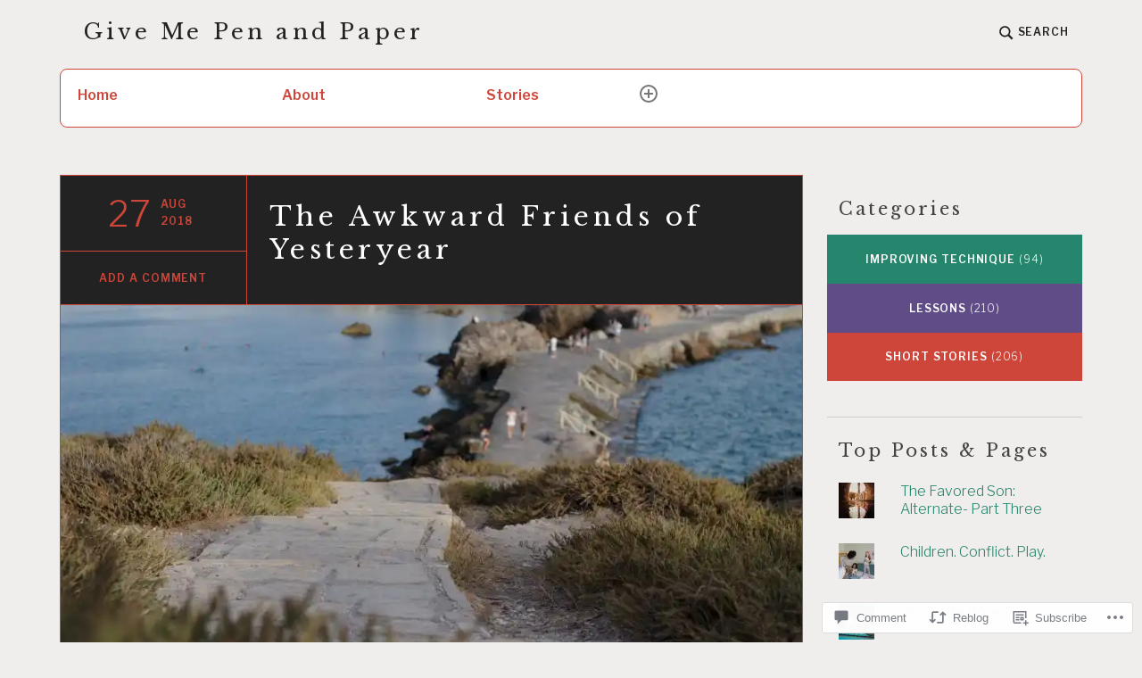

--- FILE ---
content_type: text/html; charset=UTF-8
request_url: https://givemepenandpaper.com/2018/08/27/the-awkward-friends-of-yesteryear/
body_size: 37004
content:
<!DOCTYPE html>
<html lang="en" class="no-js">
<head>
<meta charset="UTF-8">
<meta name="viewport" content="width=device-width, initial-scale=1">
<link rel="profile" href="http://gmpg.org/xfn/11">
<link rel="pingback" href="https://givemepenandpaper.com/xmlrpc.php">

<title>The Awkward Friends of Yesteryear &#8211; Give Me Pen and Paper</title>
<script type="text/javascript">
  WebFontConfig = {"google":{"families":["Libre+Baskerville:r:latin,latin-ext"]},"api_url":"https:\/\/fonts-api.wp.com\/css"};
  (function() {
    var wf = document.createElement('script');
    wf.src = '/wp-content/plugins/custom-fonts/js/webfont.js';
    wf.type = 'text/javascript';
    wf.async = 'true';
    var s = document.getElementsByTagName('script')[0];
    s.parentNode.insertBefore(wf, s);
	})();
</script><style id="jetpack-custom-fonts-css">.wf-active h1{font-style:normal;font-weight:400}.wf-active h1, .wf-active h2, .wf-active h3, .wf-active h4, .wf-active h5, .wf-active h6, .wf-active .single .hentry .entry-title{font-family:"Libre Baskerville",serif;font-style:normal;font-weight:400}.wf-active blockquote, .wf-active .testimonials .entry-content p{font-family:"Libre Baskerville",serif;font-style:normal;font-weight:400}.wf-active .site-branding .site-title, .wf-active .featured-content-inner .hentry .entry-title{font-family:"Libre Baskerville",serif;font-weight:400;font-style:normal}.wf-active .site-branding .site-title{font-style:normal;font-weight:400}</style>
<meta name='robots' content='max-image-preview:large' />
<script>document.documentElement.className = document.documentElement.className.replace("no-js","js");</script>

<!-- Async WordPress.com Remote Login -->
<script id="wpcom_remote_login_js">
var wpcom_remote_login_extra_auth = '';
function wpcom_remote_login_remove_dom_node_id( element_id ) {
	var dom_node = document.getElementById( element_id );
	if ( dom_node ) { dom_node.parentNode.removeChild( dom_node ); }
}
function wpcom_remote_login_remove_dom_node_classes( class_name ) {
	var dom_nodes = document.querySelectorAll( '.' + class_name );
	for ( var i = 0; i < dom_nodes.length; i++ ) {
		dom_nodes[ i ].parentNode.removeChild( dom_nodes[ i ] );
	}
}
function wpcom_remote_login_final_cleanup() {
	wpcom_remote_login_remove_dom_node_classes( "wpcom_remote_login_msg" );
	wpcom_remote_login_remove_dom_node_id( "wpcom_remote_login_key" );
	wpcom_remote_login_remove_dom_node_id( "wpcom_remote_login_validate" );
	wpcom_remote_login_remove_dom_node_id( "wpcom_remote_login_js" );
	wpcom_remote_login_remove_dom_node_id( "wpcom_request_access_iframe" );
	wpcom_remote_login_remove_dom_node_id( "wpcom_request_access_styles" );
}

// Watch for messages back from the remote login
window.addEventListener( "message", function( e ) {
	if ( e.origin === "https://r-login.wordpress.com" ) {
		var data = {};
		try {
			data = JSON.parse( e.data );
		} catch( e ) {
			wpcom_remote_login_final_cleanup();
			return;
		}

		if ( data.msg === 'LOGIN' ) {
			// Clean up the login check iframe
			wpcom_remote_login_remove_dom_node_id( "wpcom_remote_login_key" );

			var id_regex = new RegExp( /^[0-9]+$/ );
			var token_regex = new RegExp( /^.*|.*|.*$/ );
			if (
				token_regex.test( data.token )
				&& id_regex.test( data.wpcomid )
			) {
				// We have everything we need to ask for a login
				var script = document.createElement( "script" );
				script.setAttribute( "id", "wpcom_remote_login_validate" );
				script.src = '/remote-login.php?wpcom_remote_login=validate'
					+ '&wpcomid=' + data.wpcomid
					+ '&token=' + encodeURIComponent( data.token )
					+ '&host=' + window.location.protocol
					+ '//' + window.location.hostname
					+ '&postid=406'
					+ '&is_singular=1';
				document.body.appendChild( script );
			}

			return;
		}

		// Safari ITP, not logged in, so redirect
		if ( data.msg === 'LOGIN-REDIRECT' ) {
			window.location = 'https://wordpress.com/log-in?redirect_to=' + window.location.href;
			return;
		}

		// Safari ITP, storage access failed, remove the request
		if ( data.msg === 'LOGIN-REMOVE' ) {
			var css_zap = 'html { -webkit-transition: margin-top 1s; transition: margin-top 1s; } /* 9001 */ html { margin-top: 0 !important; } * html body { margin-top: 0 !important; } @media screen and ( max-width: 782px ) { html { margin-top: 0 !important; } * html body { margin-top: 0 !important; } }';
			var style_zap = document.createElement( 'style' );
			style_zap.type = 'text/css';
			style_zap.appendChild( document.createTextNode( css_zap ) );
			document.body.appendChild( style_zap );

			var e = document.getElementById( 'wpcom_request_access_iframe' );
			e.parentNode.removeChild( e );

			document.cookie = 'wordpress_com_login_access=denied; path=/; max-age=31536000';

			return;
		}

		// Safari ITP
		if ( data.msg === 'REQUEST_ACCESS' ) {
			console.log( 'request access: safari' );

			// Check ITP iframe enable/disable knob
			if ( wpcom_remote_login_extra_auth !== 'safari_itp_iframe' ) {
				return;
			}

			// If we are in a "private window" there is no ITP.
			var private_window = false;
			try {
				var opendb = window.openDatabase( null, null, null, null );
			} catch( e ) {
				private_window = true;
			}

			if ( private_window ) {
				console.log( 'private window' );
				return;
			}

			var iframe = document.createElement( 'iframe' );
			iframe.id = 'wpcom_request_access_iframe';
			iframe.setAttribute( 'scrolling', 'no' );
			iframe.setAttribute( 'sandbox', 'allow-storage-access-by-user-activation allow-scripts allow-same-origin allow-top-navigation-by-user-activation' );
			iframe.src = 'https://r-login.wordpress.com/remote-login.php?wpcom_remote_login=request_access&origin=' + encodeURIComponent( data.origin ) + '&wpcomid=' + encodeURIComponent( data.wpcomid );

			var css = 'html { -webkit-transition: margin-top 1s; transition: margin-top 1s; } /* 9001 */ html { margin-top: 46px !important; } * html body { margin-top: 46px !important; } @media screen and ( max-width: 660px ) { html { margin-top: 71px !important; } * html body { margin-top: 71px !important; } #wpcom_request_access_iframe { display: block; height: 71px !important; } } #wpcom_request_access_iframe { border: 0px; height: 46px; position: fixed; top: 0; left: 0; width: 100%; min-width: 100%; z-index: 99999; background: #23282d; } ';

			var style = document.createElement( 'style' );
			style.type = 'text/css';
			style.id = 'wpcom_request_access_styles';
			style.appendChild( document.createTextNode( css ) );
			document.body.appendChild( style );

			document.body.appendChild( iframe );
		}

		if ( data.msg === 'DONE' ) {
			wpcom_remote_login_final_cleanup();
		}
	}
}, false );

// Inject the remote login iframe after the page has had a chance to load
// more critical resources
window.addEventListener( "DOMContentLoaded", function( e ) {
	var iframe = document.createElement( "iframe" );
	iframe.style.display = "none";
	iframe.setAttribute( "scrolling", "no" );
	iframe.setAttribute( "id", "wpcom_remote_login_key" );
	iframe.src = "https://r-login.wordpress.com/remote-login.php"
		+ "?wpcom_remote_login=key"
		+ "&origin=aHR0cHM6Ly9naXZlbWVwZW5hbmRwYXBlci5jb20%3D"
		+ "&wpcomid=145880887"
		+ "&time=" + Math.floor( Date.now() / 1000 );
	document.body.appendChild( iframe );
}, false );
</script>
<link rel='dns-prefetch' href='//s0.wp.com' />
<link rel='dns-prefetch' href='//widgets.wp.com' />
<link rel='dns-prefetch' href='//wordpress.com' />
<link rel='dns-prefetch' href='//fonts-api.wp.com' />
<link rel="alternate" type="application/rss+xml" title="Give Me Pen and Paper &raquo; Feed" href="https://givemepenandpaper.com/feed/" />
<link rel="alternate" type="application/rss+xml" title="Give Me Pen and Paper &raquo; Comments Feed" href="https://givemepenandpaper.com/comments/feed/" />
<link rel="alternate" type="application/rss+xml" title="Give Me Pen and Paper &raquo; The Awkward Friends of Yesteryear Comments Feed" href="https://givemepenandpaper.com/2018/08/27/the-awkward-friends-of-yesteryear/feed/" />
	<script type="text/javascript">
		/* <![CDATA[ */
		function addLoadEvent(func) {
			var oldonload = window.onload;
			if (typeof window.onload != 'function') {
				window.onload = func;
			} else {
				window.onload = function () {
					oldonload();
					func();
				}
			}
		}
		/* ]]> */
	</script>
	<link crossorigin='anonymous' rel='stylesheet' id='all-css-0-1' href='/wp-content/mu-plugins/likes/jetpack-likes.css?m=1743883414i&cssminify=yes' type='text/css' media='all' />
<style id='wp-emoji-styles-inline-css'>

	img.wp-smiley, img.emoji {
		display: inline !important;
		border: none !important;
		box-shadow: none !important;
		height: 1em !important;
		width: 1em !important;
		margin: 0 0.07em !important;
		vertical-align: -0.1em !important;
		background: none !important;
		padding: 0 !important;
	}
/*# sourceURL=wp-emoji-styles-inline-css */
</style>
<link crossorigin='anonymous' rel='stylesheet' id='all-css-2-1' href='/wp-content/plugins/gutenberg-core/v22.4.2/build/styles/block-library/style.min.css?m=1769608164i&cssminify=yes' type='text/css' media='all' />
<style id='wp-block-library-inline-css'>
.has-text-align-justify {
	text-align:justify;
}
.has-text-align-justify{text-align:justify;}

/*# sourceURL=wp-block-library-inline-css */
</style><style id='wp-block-buttons-inline-css'>
.wp-block-buttons{box-sizing:border-box}.wp-block-buttons.is-vertical{flex-direction:column}.wp-block-buttons.is-vertical>.wp-block-button:last-child{margin-bottom:0}.wp-block-buttons>.wp-block-button{display:inline-block;margin:0}.wp-block-buttons.is-content-justification-left{justify-content:flex-start}.wp-block-buttons.is-content-justification-left.is-vertical{align-items:flex-start}.wp-block-buttons.is-content-justification-center{justify-content:center}.wp-block-buttons.is-content-justification-center.is-vertical{align-items:center}.wp-block-buttons.is-content-justification-right{justify-content:flex-end}.wp-block-buttons.is-content-justification-right.is-vertical{align-items:flex-end}.wp-block-buttons.is-content-justification-space-between{justify-content:space-between}.wp-block-buttons.aligncenter{text-align:center}.wp-block-buttons:not(.is-content-justification-space-between,.is-content-justification-right,.is-content-justification-left,.is-content-justification-center) .wp-block-button.aligncenter{margin-left:auto;margin-right:auto;width:100%}.wp-block-buttons[style*=text-decoration] .wp-block-button,.wp-block-buttons[style*=text-decoration] .wp-block-button__link{text-decoration:inherit}.wp-block-buttons.has-custom-font-size .wp-block-button__link{font-size:inherit}.wp-block-buttons .wp-block-button__link{width:100%}.wp-block-button.aligncenter{text-align:center}
/*# sourceURL=https://s0.wp.com/wp-content/plugins/gutenberg-core/v22.4.2/build/styles/block-library/buttons/style.min.css */
</style>
<link crossorigin='anonymous' rel='stylesheet' id='all-css-2-2' href='/wp-content/plugins/gutenberg-blocks/jetpack-layout-grid/style.css?m=1643200914i&cssminify=yes' type='text/css' media='all' />
<style id='wp-block-button-inline-css'>
.wp-block-button__link{align-content:center;box-sizing:border-box;cursor:pointer;display:inline-block;height:100%;text-align:center;word-break:break-word}.wp-block-button__link.aligncenter{text-align:center}.wp-block-button__link.alignright{text-align:right}:where(.wp-block-button__link){border-radius:9999px;box-shadow:none;padding:calc(.667em + 2px) calc(1.333em + 2px);text-decoration:none}.wp-block-button[style*=text-decoration] .wp-block-button__link{text-decoration:inherit}.wp-block-buttons>.wp-block-button.has-custom-width{max-width:none}.wp-block-buttons>.wp-block-button.has-custom-width .wp-block-button__link{width:100%}.wp-block-buttons>.wp-block-button.has-custom-font-size .wp-block-button__link{font-size:inherit}.wp-block-buttons>.wp-block-button.wp-block-button__width-25{width:calc(25% - var(--wp--style--block-gap, .5em)*.75)}.wp-block-buttons>.wp-block-button.wp-block-button__width-50{width:calc(50% - var(--wp--style--block-gap, .5em)*.5)}.wp-block-buttons>.wp-block-button.wp-block-button__width-75{width:calc(75% - var(--wp--style--block-gap, .5em)*.25)}.wp-block-buttons>.wp-block-button.wp-block-button__width-100{flex-basis:100%;width:100%}.wp-block-buttons.is-vertical>.wp-block-button.wp-block-button__width-25{width:25%}.wp-block-buttons.is-vertical>.wp-block-button.wp-block-button__width-50{width:50%}.wp-block-buttons.is-vertical>.wp-block-button.wp-block-button__width-75{width:75%}.wp-block-button.is-style-squared,.wp-block-button__link.wp-block-button.is-style-squared{border-radius:0}.wp-block-button.no-border-radius,.wp-block-button__link.no-border-radius{border-radius:0!important}:root :where(.wp-block-button .wp-block-button__link.is-style-outline),:root :where(.wp-block-button.is-style-outline>.wp-block-button__link){border:2px solid;padding:.667em 1.333em}:root :where(.wp-block-button .wp-block-button__link.is-style-outline:not(.has-text-color)),:root :where(.wp-block-button.is-style-outline>.wp-block-button__link:not(.has-text-color)){color:currentColor}:root :where(.wp-block-button .wp-block-button__link.is-style-outline:not(.has-background)),:root :where(.wp-block-button.is-style-outline>.wp-block-button__link:not(.has-background)){background-color:initial;background-image:none}
/*# sourceURL=https://s0.wp.com/wp-content/plugins/gutenberg-core/v22.4.2/build/styles/block-library/button/style.min.css */
</style>
<style id='wp-block-paragraph-inline-css'>
.is-small-text{font-size:.875em}.is-regular-text{font-size:1em}.is-large-text{font-size:2.25em}.is-larger-text{font-size:3em}.has-drop-cap:not(:focus):first-letter{float:left;font-size:8.4em;font-style:normal;font-weight:100;line-height:.68;margin:.05em .1em 0 0;text-transform:uppercase}body.rtl .has-drop-cap:not(:focus):first-letter{float:none;margin-left:.1em}p.has-drop-cap.has-background{overflow:hidden}:root :where(p.has-background){padding:1.25em 2.375em}:where(p.has-text-color:not(.has-link-color)) a{color:inherit}p.has-text-align-left[style*="writing-mode:vertical-lr"],p.has-text-align-right[style*="writing-mode:vertical-rl"]{rotate:180deg}
/*# sourceURL=https://s0.wp.com/wp-content/plugins/gutenberg-core/v22.4.2/build/styles/block-library/paragraph/style.min.css */
</style>
<style id='global-styles-inline-css'>
:root{--wp--preset--aspect-ratio--square: 1;--wp--preset--aspect-ratio--4-3: 4/3;--wp--preset--aspect-ratio--3-4: 3/4;--wp--preset--aspect-ratio--3-2: 3/2;--wp--preset--aspect-ratio--2-3: 2/3;--wp--preset--aspect-ratio--16-9: 16/9;--wp--preset--aspect-ratio--9-16: 9/16;--wp--preset--color--black: #000000;--wp--preset--color--cyan-bluish-gray: #abb8c3;--wp--preset--color--white: #fff;--wp--preset--color--pale-pink: #f78da7;--wp--preset--color--vivid-red: #cf2e2e;--wp--preset--color--luminous-vivid-orange: #ff6900;--wp--preset--color--luminous-vivid-amber: #fcb900;--wp--preset--color--light-green-cyan: #7bdcb5;--wp--preset--color--vivid-green-cyan: #00d084;--wp--preset--color--pale-cyan-blue: #8ed1fc;--wp--preset--color--vivid-cyan-blue: #0693e3;--wp--preset--color--vivid-purple: #9b51e0;--wp--preset--color--red: #ce4639;--wp--preset--color--green: #26866d;--wp--preset--color--purple: #8b66d6;--wp--preset--color--dark-gray: #222;--wp--preset--color--medium-gray: #777;--wp--preset--color--light-gray: #e1dfdc;--wp--preset--gradient--vivid-cyan-blue-to-vivid-purple: linear-gradient(135deg,rgb(6,147,227) 0%,rgb(155,81,224) 100%);--wp--preset--gradient--light-green-cyan-to-vivid-green-cyan: linear-gradient(135deg,rgb(122,220,180) 0%,rgb(0,208,130) 100%);--wp--preset--gradient--luminous-vivid-amber-to-luminous-vivid-orange: linear-gradient(135deg,rgb(252,185,0) 0%,rgb(255,105,0) 100%);--wp--preset--gradient--luminous-vivid-orange-to-vivid-red: linear-gradient(135deg,rgb(255,105,0) 0%,rgb(207,46,46) 100%);--wp--preset--gradient--very-light-gray-to-cyan-bluish-gray: linear-gradient(135deg,rgb(238,238,238) 0%,rgb(169,184,195) 100%);--wp--preset--gradient--cool-to-warm-spectrum: linear-gradient(135deg,rgb(74,234,220) 0%,rgb(151,120,209) 20%,rgb(207,42,186) 40%,rgb(238,44,130) 60%,rgb(251,105,98) 80%,rgb(254,248,76) 100%);--wp--preset--gradient--blush-light-purple: linear-gradient(135deg,rgb(255,206,236) 0%,rgb(152,150,240) 100%);--wp--preset--gradient--blush-bordeaux: linear-gradient(135deg,rgb(254,205,165) 0%,rgb(254,45,45) 50%,rgb(107,0,62) 100%);--wp--preset--gradient--luminous-dusk: linear-gradient(135deg,rgb(255,203,112) 0%,rgb(199,81,192) 50%,rgb(65,88,208) 100%);--wp--preset--gradient--pale-ocean: linear-gradient(135deg,rgb(255,245,203) 0%,rgb(182,227,212) 50%,rgb(51,167,181) 100%);--wp--preset--gradient--electric-grass: linear-gradient(135deg,rgb(202,248,128) 0%,rgb(113,206,126) 100%);--wp--preset--gradient--midnight: linear-gradient(135deg,rgb(2,3,129) 0%,rgb(40,116,252) 100%);--wp--preset--font-size--small: 13px;--wp--preset--font-size--medium: 20px;--wp--preset--font-size--large: 36px;--wp--preset--font-size--x-large: 42px;--wp--preset--font-family--albert-sans: 'Albert Sans', sans-serif;--wp--preset--font-family--alegreya: Alegreya, serif;--wp--preset--font-family--arvo: Arvo, serif;--wp--preset--font-family--bodoni-moda: 'Bodoni Moda', serif;--wp--preset--font-family--bricolage-grotesque: 'Bricolage Grotesque', sans-serif;--wp--preset--font-family--cabin: Cabin, sans-serif;--wp--preset--font-family--chivo: Chivo, sans-serif;--wp--preset--font-family--commissioner: Commissioner, sans-serif;--wp--preset--font-family--cormorant: Cormorant, serif;--wp--preset--font-family--courier-prime: 'Courier Prime', monospace;--wp--preset--font-family--crimson-pro: 'Crimson Pro', serif;--wp--preset--font-family--dm-mono: 'DM Mono', monospace;--wp--preset--font-family--dm-sans: 'DM Sans', sans-serif;--wp--preset--font-family--dm-serif-display: 'DM Serif Display', serif;--wp--preset--font-family--domine: Domine, serif;--wp--preset--font-family--eb-garamond: 'EB Garamond', serif;--wp--preset--font-family--epilogue: Epilogue, sans-serif;--wp--preset--font-family--fahkwang: Fahkwang, sans-serif;--wp--preset--font-family--figtree: Figtree, sans-serif;--wp--preset--font-family--fira-sans: 'Fira Sans', sans-serif;--wp--preset--font-family--fjalla-one: 'Fjalla One', sans-serif;--wp--preset--font-family--fraunces: Fraunces, serif;--wp--preset--font-family--gabarito: Gabarito, system-ui;--wp--preset--font-family--ibm-plex-mono: 'IBM Plex Mono', monospace;--wp--preset--font-family--ibm-plex-sans: 'IBM Plex Sans', sans-serif;--wp--preset--font-family--ibarra-real-nova: 'Ibarra Real Nova', serif;--wp--preset--font-family--instrument-serif: 'Instrument Serif', serif;--wp--preset--font-family--inter: Inter, sans-serif;--wp--preset--font-family--josefin-sans: 'Josefin Sans', sans-serif;--wp--preset--font-family--jost: Jost, sans-serif;--wp--preset--font-family--libre-baskerville: 'Libre Baskerville', serif;--wp--preset--font-family--libre-franklin: 'Libre Franklin', sans-serif;--wp--preset--font-family--literata: Literata, serif;--wp--preset--font-family--lora: Lora, serif;--wp--preset--font-family--merriweather: Merriweather, serif;--wp--preset--font-family--montserrat: Montserrat, sans-serif;--wp--preset--font-family--newsreader: Newsreader, serif;--wp--preset--font-family--noto-sans-mono: 'Noto Sans Mono', sans-serif;--wp--preset--font-family--nunito: Nunito, sans-serif;--wp--preset--font-family--open-sans: 'Open Sans', sans-serif;--wp--preset--font-family--overpass: Overpass, sans-serif;--wp--preset--font-family--pt-serif: 'PT Serif', serif;--wp--preset--font-family--petrona: Petrona, serif;--wp--preset--font-family--piazzolla: Piazzolla, serif;--wp--preset--font-family--playfair-display: 'Playfair Display', serif;--wp--preset--font-family--plus-jakarta-sans: 'Plus Jakarta Sans', sans-serif;--wp--preset--font-family--poppins: Poppins, sans-serif;--wp--preset--font-family--raleway: Raleway, sans-serif;--wp--preset--font-family--roboto: Roboto, sans-serif;--wp--preset--font-family--roboto-slab: 'Roboto Slab', serif;--wp--preset--font-family--rubik: Rubik, sans-serif;--wp--preset--font-family--rufina: Rufina, serif;--wp--preset--font-family--sora: Sora, sans-serif;--wp--preset--font-family--source-sans-3: 'Source Sans 3', sans-serif;--wp--preset--font-family--source-serif-4: 'Source Serif 4', serif;--wp--preset--font-family--space-mono: 'Space Mono', monospace;--wp--preset--font-family--syne: Syne, sans-serif;--wp--preset--font-family--texturina: Texturina, serif;--wp--preset--font-family--urbanist: Urbanist, sans-serif;--wp--preset--font-family--work-sans: 'Work Sans', sans-serif;--wp--preset--spacing--20: 0.44rem;--wp--preset--spacing--30: 0.67rem;--wp--preset--spacing--40: 1rem;--wp--preset--spacing--50: 1.5rem;--wp--preset--spacing--60: 2.25rem;--wp--preset--spacing--70: 3.38rem;--wp--preset--spacing--80: 5.06rem;--wp--preset--shadow--natural: 6px 6px 9px rgba(0, 0, 0, 0.2);--wp--preset--shadow--deep: 12px 12px 50px rgba(0, 0, 0, 0.4);--wp--preset--shadow--sharp: 6px 6px 0px rgba(0, 0, 0, 0.2);--wp--preset--shadow--outlined: 6px 6px 0px -3px rgb(255, 255, 255), 6px 6px rgb(0, 0, 0);--wp--preset--shadow--crisp: 6px 6px 0px rgb(0, 0, 0);}:where(body) { margin: 0; }:where(.is-layout-flex){gap: 0.5em;}:where(.is-layout-grid){gap: 0.5em;}body .is-layout-flex{display: flex;}.is-layout-flex{flex-wrap: wrap;align-items: center;}.is-layout-flex > :is(*, div){margin: 0;}body .is-layout-grid{display: grid;}.is-layout-grid > :is(*, div){margin: 0;}body{padding-top: 0px;padding-right: 0px;padding-bottom: 0px;padding-left: 0px;}:root :where(.wp-element-button, .wp-block-button__link){background-color: #32373c;border-width: 0;color: #fff;font-family: inherit;font-size: inherit;font-style: inherit;font-weight: inherit;letter-spacing: inherit;line-height: inherit;padding-top: calc(0.667em + 2px);padding-right: calc(1.333em + 2px);padding-bottom: calc(0.667em + 2px);padding-left: calc(1.333em + 2px);text-decoration: none;text-transform: inherit;}.has-black-color{color: var(--wp--preset--color--black) !important;}.has-cyan-bluish-gray-color{color: var(--wp--preset--color--cyan-bluish-gray) !important;}.has-white-color{color: var(--wp--preset--color--white) !important;}.has-pale-pink-color{color: var(--wp--preset--color--pale-pink) !important;}.has-vivid-red-color{color: var(--wp--preset--color--vivid-red) !important;}.has-luminous-vivid-orange-color{color: var(--wp--preset--color--luminous-vivid-orange) !important;}.has-luminous-vivid-amber-color{color: var(--wp--preset--color--luminous-vivid-amber) !important;}.has-light-green-cyan-color{color: var(--wp--preset--color--light-green-cyan) !important;}.has-vivid-green-cyan-color{color: var(--wp--preset--color--vivid-green-cyan) !important;}.has-pale-cyan-blue-color{color: var(--wp--preset--color--pale-cyan-blue) !important;}.has-vivid-cyan-blue-color{color: var(--wp--preset--color--vivid-cyan-blue) !important;}.has-vivid-purple-color{color: var(--wp--preset--color--vivid-purple) !important;}.has-red-color{color: var(--wp--preset--color--red) !important;}.has-green-color{color: var(--wp--preset--color--green) !important;}.has-purple-color{color: var(--wp--preset--color--purple) !important;}.has-dark-gray-color{color: var(--wp--preset--color--dark-gray) !important;}.has-medium-gray-color{color: var(--wp--preset--color--medium-gray) !important;}.has-light-gray-color{color: var(--wp--preset--color--light-gray) !important;}.has-black-background-color{background-color: var(--wp--preset--color--black) !important;}.has-cyan-bluish-gray-background-color{background-color: var(--wp--preset--color--cyan-bluish-gray) !important;}.has-white-background-color{background-color: var(--wp--preset--color--white) !important;}.has-pale-pink-background-color{background-color: var(--wp--preset--color--pale-pink) !important;}.has-vivid-red-background-color{background-color: var(--wp--preset--color--vivid-red) !important;}.has-luminous-vivid-orange-background-color{background-color: var(--wp--preset--color--luminous-vivid-orange) !important;}.has-luminous-vivid-amber-background-color{background-color: var(--wp--preset--color--luminous-vivid-amber) !important;}.has-light-green-cyan-background-color{background-color: var(--wp--preset--color--light-green-cyan) !important;}.has-vivid-green-cyan-background-color{background-color: var(--wp--preset--color--vivid-green-cyan) !important;}.has-pale-cyan-blue-background-color{background-color: var(--wp--preset--color--pale-cyan-blue) !important;}.has-vivid-cyan-blue-background-color{background-color: var(--wp--preset--color--vivid-cyan-blue) !important;}.has-vivid-purple-background-color{background-color: var(--wp--preset--color--vivid-purple) !important;}.has-red-background-color{background-color: var(--wp--preset--color--red) !important;}.has-green-background-color{background-color: var(--wp--preset--color--green) !important;}.has-purple-background-color{background-color: var(--wp--preset--color--purple) !important;}.has-dark-gray-background-color{background-color: var(--wp--preset--color--dark-gray) !important;}.has-medium-gray-background-color{background-color: var(--wp--preset--color--medium-gray) !important;}.has-light-gray-background-color{background-color: var(--wp--preset--color--light-gray) !important;}.has-black-border-color{border-color: var(--wp--preset--color--black) !important;}.has-cyan-bluish-gray-border-color{border-color: var(--wp--preset--color--cyan-bluish-gray) !important;}.has-white-border-color{border-color: var(--wp--preset--color--white) !important;}.has-pale-pink-border-color{border-color: var(--wp--preset--color--pale-pink) !important;}.has-vivid-red-border-color{border-color: var(--wp--preset--color--vivid-red) !important;}.has-luminous-vivid-orange-border-color{border-color: var(--wp--preset--color--luminous-vivid-orange) !important;}.has-luminous-vivid-amber-border-color{border-color: var(--wp--preset--color--luminous-vivid-amber) !important;}.has-light-green-cyan-border-color{border-color: var(--wp--preset--color--light-green-cyan) !important;}.has-vivid-green-cyan-border-color{border-color: var(--wp--preset--color--vivid-green-cyan) !important;}.has-pale-cyan-blue-border-color{border-color: var(--wp--preset--color--pale-cyan-blue) !important;}.has-vivid-cyan-blue-border-color{border-color: var(--wp--preset--color--vivid-cyan-blue) !important;}.has-vivid-purple-border-color{border-color: var(--wp--preset--color--vivid-purple) !important;}.has-red-border-color{border-color: var(--wp--preset--color--red) !important;}.has-green-border-color{border-color: var(--wp--preset--color--green) !important;}.has-purple-border-color{border-color: var(--wp--preset--color--purple) !important;}.has-dark-gray-border-color{border-color: var(--wp--preset--color--dark-gray) !important;}.has-medium-gray-border-color{border-color: var(--wp--preset--color--medium-gray) !important;}.has-light-gray-border-color{border-color: var(--wp--preset--color--light-gray) !important;}.has-vivid-cyan-blue-to-vivid-purple-gradient-background{background: var(--wp--preset--gradient--vivid-cyan-blue-to-vivid-purple) !important;}.has-light-green-cyan-to-vivid-green-cyan-gradient-background{background: var(--wp--preset--gradient--light-green-cyan-to-vivid-green-cyan) !important;}.has-luminous-vivid-amber-to-luminous-vivid-orange-gradient-background{background: var(--wp--preset--gradient--luminous-vivid-amber-to-luminous-vivid-orange) !important;}.has-luminous-vivid-orange-to-vivid-red-gradient-background{background: var(--wp--preset--gradient--luminous-vivid-orange-to-vivid-red) !important;}.has-very-light-gray-to-cyan-bluish-gray-gradient-background{background: var(--wp--preset--gradient--very-light-gray-to-cyan-bluish-gray) !important;}.has-cool-to-warm-spectrum-gradient-background{background: var(--wp--preset--gradient--cool-to-warm-spectrum) !important;}.has-blush-light-purple-gradient-background{background: var(--wp--preset--gradient--blush-light-purple) !important;}.has-blush-bordeaux-gradient-background{background: var(--wp--preset--gradient--blush-bordeaux) !important;}.has-luminous-dusk-gradient-background{background: var(--wp--preset--gradient--luminous-dusk) !important;}.has-pale-ocean-gradient-background{background: var(--wp--preset--gradient--pale-ocean) !important;}.has-electric-grass-gradient-background{background: var(--wp--preset--gradient--electric-grass) !important;}.has-midnight-gradient-background{background: var(--wp--preset--gradient--midnight) !important;}.has-small-font-size{font-size: var(--wp--preset--font-size--small) !important;}.has-medium-font-size{font-size: var(--wp--preset--font-size--medium) !important;}.has-large-font-size{font-size: var(--wp--preset--font-size--large) !important;}.has-x-large-font-size{font-size: var(--wp--preset--font-size--x-large) !important;}.has-albert-sans-font-family{font-family: var(--wp--preset--font-family--albert-sans) !important;}.has-alegreya-font-family{font-family: var(--wp--preset--font-family--alegreya) !important;}.has-arvo-font-family{font-family: var(--wp--preset--font-family--arvo) !important;}.has-bodoni-moda-font-family{font-family: var(--wp--preset--font-family--bodoni-moda) !important;}.has-bricolage-grotesque-font-family{font-family: var(--wp--preset--font-family--bricolage-grotesque) !important;}.has-cabin-font-family{font-family: var(--wp--preset--font-family--cabin) !important;}.has-chivo-font-family{font-family: var(--wp--preset--font-family--chivo) !important;}.has-commissioner-font-family{font-family: var(--wp--preset--font-family--commissioner) !important;}.has-cormorant-font-family{font-family: var(--wp--preset--font-family--cormorant) !important;}.has-courier-prime-font-family{font-family: var(--wp--preset--font-family--courier-prime) !important;}.has-crimson-pro-font-family{font-family: var(--wp--preset--font-family--crimson-pro) !important;}.has-dm-mono-font-family{font-family: var(--wp--preset--font-family--dm-mono) !important;}.has-dm-sans-font-family{font-family: var(--wp--preset--font-family--dm-sans) !important;}.has-dm-serif-display-font-family{font-family: var(--wp--preset--font-family--dm-serif-display) !important;}.has-domine-font-family{font-family: var(--wp--preset--font-family--domine) !important;}.has-eb-garamond-font-family{font-family: var(--wp--preset--font-family--eb-garamond) !important;}.has-epilogue-font-family{font-family: var(--wp--preset--font-family--epilogue) !important;}.has-fahkwang-font-family{font-family: var(--wp--preset--font-family--fahkwang) !important;}.has-figtree-font-family{font-family: var(--wp--preset--font-family--figtree) !important;}.has-fira-sans-font-family{font-family: var(--wp--preset--font-family--fira-sans) !important;}.has-fjalla-one-font-family{font-family: var(--wp--preset--font-family--fjalla-one) !important;}.has-fraunces-font-family{font-family: var(--wp--preset--font-family--fraunces) !important;}.has-gabarito-font-family{font-family: var(--wp--preset--font-family--gabarito) !important;}.has-ibm-plex-mono-font-family{font-family: var(--wp--preset--font-family--ibm-plex-mono) !important;}.has-ibm-plex-sans-font-family{font-family: var(--wp--preset--font-family--ibm-plex-sans) !important;}.has-ibarra-real-nova-font-family{font-family: var(--wp--preset--font-family--ibarra-real-nova) !important;}.has-instrument-serif-font-family{font-family: var(--wp--preset--font-family--instrument-serif) !important;}.has-inter-font-family{font-family: var(--wp--preset--font-family--inter) !important;}.has-josefin-sans-font-family{font-family: var(--wp--preset--font-family--josefin-sans) !important;}.has-jost-font-family{font-family: var(--wp--preset--font-family--jost) !important;}.has-libre-baskerville-font-family{font-family: var(--wp--preset--font-family--libre-baskerville) !important;}.has-libre-franklin-font-family{font-family: var(--wp--preset--font-family--libre-franklin) !important;}.has-literata-font-family{font-family: var(--wp--preset--font-family--literata) !important;}.has-lora-font-family{font-family: var(--wp--preset--font-family--lora) !important;}.has-merriweather-font-family{font-family: var(--wp--preset--font-family--merriweather) !important;}.has-montserrat-font-family{font-family: var(--wp--preset--font-family--montserrat) !important;}.has-newsreader-font-family{font-family: var(--wp--preset--font-family--newsreader) !important;}.has-noto-sans-mono-font-family{font-family: var(--wp--preset--font-family--noto-sans-mono) !important;}.has-nunito-font-family{font-family: var(--wp--preset--font-family--nunito) !important;}.has-open-sans-font-family{font-family: var(--wp--preset--font-family--open-sans) !important;}.has-overpass-font-family{font-family: var(--wp--preset--font-family--overpass) !important;}.has-pt-serif-font-family{font-family: var(--wp--preset--font-family--pt-serif) !important;}.has-petrona-font-family{font-family: var(--wp--preset--font-family--petrona) !important;}.has-piazzolla-font-family{font-family: var(--wp--preset--font-family--piazzolla) !important;}.has-playfair-display-font-family{font-family: var(--wp--preset--font-family--playfair-display) !important;}.has-plus-jakarta-sans-font-family{font-family: var(--wp--preset--font-family--plus-jakarta-sans) !important;}.has-poppins-font-family{font-family: var(--wp--preset--font-family--poppins) !important;}.has-raleway-font-family{font-family: var(--wp--preset--font-family--raleway) !important;}.has-roboto-font-family{font-family: var(--wp--preset--font-family--roboto) !important;}.has-roboto-slab-font-family{font-family: var(--wp--preset--font-family--roboto-slab) !important;}.has-rubik-font-family{font-family: var(--wp--preset--font-family--rubik) !important;}.has-rufina-font-family{font-family: var(--wp--preset--font-family--rufina) !important;}.has-sora-font-family{font-family: var(--wp--preset--font-family--sora) !important;}.has-source-sans-3-font-family{font-family: var(--wp--preset--font-family--source-sans-3) !important;}.has-source-serif-4-font-family{font-family: var(--wp--preset--font-family--source-serif-4) !important;}.has-space-mono-font-family{font-family: var(--wp--preset--font-family--space-mono) !important;}.has-syne-font-family{font-family: var(--wp--preset--font-family--syne) !important;}.has-texturina-font-family{font-family: var(--wp--preset--font-family--texturina) !important;}.has-urbanist-font-family{font-family: var(--wp--preset--font-family--urbanist) !important;}.has-work-sans-font-family{font-family: var(--wp--preset--font-family--work-sans) !important;}
/*# sourceURL=global-styles-inline-css */
</style>

<style id='classic-theme-styles-inline-css'>
.wp-block-button__link{background-color:#32373c;border-radius:9999px;box-shadow:none;color:#fff;font-size:1.125em;padding:calc(.667em + 2px) calc(1.333em + 2px);text-decoration:none}.wp-block-file__button{background:#32373c;color:#fff}.wp-block-accordion-heading{margin:0}.wp-block-accordion-heading__toggle{background-color:inherit!important;color:inherit!important}.wp-block-accordion-heading__toggle:not(:focus-visible){outline:none}.wp-block-accordion-heading__toggle:focus,.wp-block-accordion-heading__toggle:hover{background-color:inherit!important;border:none;box-shadow:none;color:inherit;padding:var(--wp--preset--spacing--20,1em) 0;text-decoration:none}.wp-block-accordion-heading__toggle:focus-visible{outline:auto;outline-offset:0}
/*# sourceURL=/wp-content/plugins/gutenberg-core/v22.4.2/build/styles/block-library/classic.min.css */
</style>
<link crossorigin='anonymous' rel='stylesheet' id='all-css-4-1' href='/_static/??-eJx9jlmOAjEMRC+E2zTDsHwgjoKStAWBOIlip9HcftJCLAKJH0uuqlc2XjO4FJWiYg716KOgSzYkdxFcdP2m60E850BQaOyWOHjRRwJE/wJ1TmSGL0Vc4dlVqOmcjU4JpsEbCsQt9g275saAtbmQCLTJvjLoqYHyjTuTZuMu0KRbxc1ATinezcNIcUgFTdXERtW7DwylOLTVhwFHKradbuL0s7zv0zN73vXr1eZnvvzdLs7/kHh+KQ==&cssminify=yes' type='text/css' media='all' />
<link rel='stylesheet' id='verbum-gutenberg-css-css' href='https://widgets.wp.com/verbum-block-editor/block-editor.css?ver=1738686361' media='all' />
<link crossorigin='anonymous' rel='stylesheet' id='all-css-6-1' href='/_static/??/wp-content/mu-plugins/comment-likes/css/comment-likes.css,/i/noticons/noticons.css?m=1436783281j&cssminify=yes' type='text/css' media='all' />
<link rel='stylesheet' id='textbook-libre-franklin-css' href='//fonts-api.wp.com/css?family=Libre+Franklin%3A300%2C500%2C600%2C300italic%2C600italic&#038;subset=latin,latin-ext' media='all' />
<link rel='stylesheet' id='textbook-playfair-display-css' href='//fonts-api.wp.com/css?family=Playfair+Display%3A400i&#038;subset=latin,latin-ext' media='all' />
<link rel='stylesheet' id='textbook-playfair-display-sc-css' href='//fonts-api.wp.com/css?family=Playfair+Display+SC%3A700&#038;subset=latin,latin-ext' media='all' />
<link crossorigin='anonymous' rel='stylesheet' id='all-css-12-1' href='/_static/??-eJyFjEEKwjAQRS9knIqFuCmeJQljjE0yoTOhenvTbqQU7O4/eO/DXJSjLJgF5IkJGUq1IPgWSzQCyyfi2TGf4MA0zCgMTQUbyY28q1JVJVYfMsOEzfFt+jX44b/II6n2bCRQ3oB6RBOmJb2n4aJ7fe36W6dfX31jUkE=&cssminify=yes' type='text/css' media='all' />
<style id='jetpack-global-styles-frontend-style-inline-css'>
:root { --font-headings: unset; --font-base: unset; --font-headings-default: -apple-system,BlinkMacSystemFont,"Segoe UI",Roboto,Oxygen-Sans,Ubuntu,Cantarell,"Helvetica Neue",sans-serif; --font-base-default: -apple-system,BlinkMacSystemFont,"Segoe UI",Roboto,Oxygen-Sans,Ubuntu,Cantarell,"Helvetica Neue",sans-serif;}
/*# sourceURL=jetpack-global-styles-frontend-style-inline-css */
</style>
<link crossorigin='anonymous' rel='stylesheet' id='all-css-14-1' href='/_static/??-eJyNjcEKwjAQRH/IuFRT6kX8FNkmS5K6yQY3Qfx7bfEiXrwM82B4A49qnJRGpUHupnIPqSgs1Cq624chi6zhO5OCRryTR++fW00l7J3qDv43XVNxoOISsmEJol/wY2uR8vs3WggsM/I6uOTzMI3Hw8lOg11eUT1JKA==&cssminify=yes' type='text/css' media='all' />
<script type="text/javascript" id="wpcom-actionbar-placeholder-js-extra">
/* <![CDATA[ */
var actionbardata = {"siteID":"145880887","postID":"406","siteURL":"https://givemepenandpaper.com","xhrURL":"https://givemepenandpaper.com/wp-admin/admin-ajax.php","nonce":"ed6cb78177","isLoggedIn":"","statusMessage":"","subsEmailDefault":"instantly","proxyScriptUrl":"https://s0.wp.com/wp-content/js/wpcom-proxy-request.js?m=1513050504i&amp;ver=20211021","shortlink":"https://wp.me/p9S6hx-6y","i18n":{"followedText":"New posts from this site will now appear in your \u003Ca href=\"https://wordpress.com/reader\"\u003EReader\u003C/a\u003E","foldBar":"Collapse this bar","unfoldBar":"Expand this bar","shortLinkCopied":"Shortlink copied to clipboard."}};
//# sourceURL=wpcom-actionbar-placeholder-js-extra
/* ]]> */
</script>
<script type="text/javascript" id="jetpack-mu-wpcom-settings-js-before">
/* <![CDATA[ */
var JETPACK_MU_WPCOM_SETTINGS = {"assetsUrl":"https://s0.wp.com/wp-content/mu-plugins/jetpack-mu-wpcom-plugin/moon/jetpack_vendor/automattic/jetpack-mu-wpcom/src/build/"};
//# sourceURL=jetpack-mu-wpcom-settings-js-before
/* ]]> */
</script>
<script crossorigin='anonymous' type='text/javascript'  src='/_static/??-eJzTLy/QTc7PK0nNK9HPKtYvyinRLSjKr6jUyyrW0QfKZeYl55SmpBaDJLMKS1OLKqGUXm5mHkFFurmZ6UWJJalQxfa5tobmRgamxgZmFpZZACbyLJI='></script>
<script type="text/javascript" id="rlt-proxy-js-after">
/* <![CDATA[ */
	rltInitialize( {"token":null,"iframeOrigins":["https:\/\/widgets.wp.com"]} );
//# sourceURL=rlt-proxy-js-after
/* ]]> */
</script>
<link rel="EditURI" type="application/rsd+xml" title="RSD" href="https://givemepaperandpen.wordpress.com/xmlrpc.php?rsd" />
<meta name="generator" content="WordPress.com" />
<link rel="canonical" href="https://givemepenandpaper.com/2018/08/27/the-awkward-friends-of-yesteryear/" />
<link rel='shortlink' href='https://wp.me/p9S6hx-6y' />
<link rel="alternate" type="application/json+oembed" href="https://public-api.wordpress.com/oembed/?format=json&amp;url=https%3A%2F%2Fgivemepenandpaper.com%2F2018%2F08%2F27%2Fthe-awkward-friends-of-yesteryear%2F&amp;for=wpcom-auto-discovery" /><link rel="alternate" type="application/xml+oembed" href="https://public-api.wordpress.com/oembed/?format=xml&amp;url=https%3A%2F%2Fgivemepenandpaper.com%2F2018%2F08%2F27%2Fthe-awkward-friends-of-yesteryear%2F&amp;for=wpcom-auto-discovery" />
<!-- Jetpack Open Graph Tags -->
<meta property="og:type" content="article" />
<meta property="og:title" content="The Awkward Friends of Yesteryear" />
<meta property="og:url" content="https://givemepenandpaper.com/2018/08/27/the-awkward-friends-of-yesteryear/" />
<meta property="og:description" content="There&#8217;s a common story trope that begins with a main character being enamored by some mentor character, viewing this master as the most wise, most respected, and most powerful of role models,…" />
<meta property="article:published_time" content="2018-08-27T14:56:35+00:00" />
<meta property="article:modified_time" content="2021-11-11T16:23:21+00:00" />
<meta property="og:site_name" content="Give Me Pen and Paper" />
<meta property="og:image" content="https://i0.wp.com/givemepenandpaper.com/wp-content/uploads/2018/08/pexels-photo-1035739.jpeg?fit=1200%2C682&#038;ssl=1" />
<meta property="og:image:width" content="1200" />
<meta property="og:image:height" content="682" />
<meta property="og:image:alt" content="" />
<meta property="og:locale" content="en_US" />
<meta property="article:publisher" content="https://www.facebook.com/WordPresscom" />
<meta name="twitter:text:title" content="The Awkward Friends of Yesteryear" />
<meta name="twitter:image" content="https://i0.wp.com/givemepenandpaper.com/wp-content/uploads/2018/08/pexels-photo-1035739.jpeg?fit=1200%2C682&#038;ssl=1&#038;w=640" />
<meta name="twitter:card" content="summary_large_image" />

<!-- End Jetpack Open Graph Tags -->
<link rel="search" type="application/opensearchdescription+xml" href="https://givemepenandpaper.com/osd.xml" title="Give Me Pen and Paper" />
<link rel="search" type="application/opensearchdescription+xml" href="https://s1.wp.com/opensearch.xml" title="WordPress.com" />
<meta name="description" content="There&#039;s a common story trope that begins with a main character being enamored by some mentor character, viewing this master as the most wise, most respected, and most powerful of role models, the very person that the protagonist wishes to become like. As the story continues, though, experience, enhanced perspective, and even skepticism develop in&hellip;" />
<link rel="icon" href="https://givemepenandpaper.com/wp-content/uploads/2018/04/cropped-paperandpen.png?w=32" sizes="32x32" />
<link rel="icon" href="https://givemepenandpaper.com/wp-content/uploads/2018/04/cropped-paperandpen.png?w=192" sizes="192x192" />
<link rel="apple-touch-icon" href="https://givemepenandpaper.com/wp-content/uploads/2018/04/cropped-paperandpen.png?w=180" />
<meta name="msapplication-TileImage" content="https://givemepenandpaper.com/wp-content/uploads/2018/04/cropped-paperandpen.png?w=270" />
<link crossorigin='anonymous' rel='stylesheet' id='all-css-0-3' href='/wp-content/mu-plugins/jetpack-plugin/moon/modules/widgets/top-posts/style.css?m=1753284714i&cssminify=yes' type='text/css' media='all' />
<style id='jetpack-block-donations-inline-css'>
.wp-block-jetpack-donations .donations__container{border:1px solid #ccc}.wp-block-jetpack-donations .donations__nav{border-bottom:1px solid #ccc;display:flex}.wp-block-jetpack-donations .donations__nav-item{background:#fff;border-inline-start:1px solid #ccc;color:#1e1e1e;cursor:pointer;display:inline-block;flex:1;font-size:16px;font-weight:700;padding:12px;text-align:center}@media(min-width:600px){.wp-block-jetpack-donations .donations__nav-item{padding:16px 24px}}.wp-block-jetpack-donations .donations__nav-item:first-child{border-inline-start:none}.wp-block-jetpack-donations .donations__nav-item.is-active{background:#1e1e1e;color:#fff;cursor:default}.wp-block-jetpack-donations .donations__content{padding:16px}@media(min-width:600px){.wp-block-jetpack-donations .donations__content{padding:32px}}.wp-block-jetpack-donations .donations__content h4,.wp-block-jetpack-donations .donations__content p{margin:0 0 16px}@media(min-width:600px){.wp-block-jetpack-donations .donations__content h4,.wp-block-jetpack-donations .donations__content p{margin:0 0 24px}}.wp-block-jetpack-donations .donations__amounts{display:flex;flex-wrap:wrap;margin-bottom:16px}@media(min-width:600px){.wp-block-jetpack-donations .donations__amounts{margin:0 0 24px}}.wp-block-jetpack-donations .donations__amount{background-color:#fff;border:1px solid #ccc;color:#1e1e1e;display:inline-block;font-size:16px;font-weight:600;margin-inline-end:8px;margin-bottom:8px;padding:16px 24px;white-space:nowrap}.wp-block-jetpack-donations .donations__amount.has-error{box-shadow:0 0 0 1px #fff,0 0 0 3px #cc1818;outline:2px solid #0000;outline-offset:-2px}.wp-block-jetpack-donations .donations__custom-amount .donations__amount-value{margin-inline-start:4px;min-width:60px}.wp-block-jetpack-donations .donations__separator{margin-bottom:16px;margin-top:16px}@media(min-width:600px){.wp-block-jetpack-donations .donations__separator{margin-bottom:32px;margin-top:32px}}.wp-block-jetpack-donations .donations__donate-button,.wp-block-jetpack-donations .donations__donate-button-wrapper{margin:0}@keyframes jetpack-memberships_button__spinner-animation{to{transform:rotate(1turn)}}.jetpack-memberships-spinner{display:none;height:1em;margin:0 0 0 5px;width:1em}.jetpack-memberships-spinner svg{height:100%;margin-bottom:-2px;width:100%}.jetpack-memberships-spinner-rotating{animation:jetpack-memberships_button__spinner-animation .75s linear infinite;transform-origin:center}.is-loading .jetpack-memberships-spinner{display:inline-block}body.jetpack-memberships-modal-open{overflow:hidden}dialog.jetpack-memberships-modal{opacity:1}dialog.jetpack-memberships-modal,dialog.jetpack-memberships-modal iframe{background:#0000;border:0;bottom:0;box-shadow:none;height:100%;left:0;margin:0;padding:0;position:fixed;right:0;top:0;width:100%}dialog.jetpack-memberships-modal::backdrop{background-color:#000;opacity:.7;transition:opacity .2s ease-out}dialog.jetpack-memberships-modal.is-loading,dialog.jetpack-memberships-modal.is-loading::backdrop{opacity:0}@keyframes spinner{0%{transform:rotate(0deg)}to{transform:rotate(1turn)}}.wp-block-jetpack-donations .donations__container:not(.loaded){height:200px;position:relative;width:100%}.wp-block-jetpack-donations .donations__container:not(.loaded) *{display:none}.wp-block-jetpack-donations .donations__container:not(.loaded):before{background-color:#949494;border-radius:100%;content:"";height:16px;inset-inline-start:50%;opacity:.7;position:absolute;top:50%;transform:translate(-50%,-50%);width:16px}.wp-block-jetpack-donations .donations__container:not(.loaded):after{animation:spinner 1s linear infinite;background-color:#fff;border-radius:100%;content:"";height:3.5555555556px;inset-inline-start:50%;margin-inline-start:-5.3333333333px;margin-top:-5.3333333333px;position:absolute;top:50%;transform-origin:5.3333333333px 5.3333333333px;width:3.5555555556px}.wp-block-jetpack-donations .donations__tab.is-annual .donations__monthly-item,.wp-block-jetpack-donations .donations__tab.is-annual .donations__one-time-item,.wp-block-jetpack-donations .donations__tab.is-monthly .donations__annual-item,.wp-block-jetpack-donations .donations__tab.is-monthly .donations__one-time-item,.wp-block-jetpack-donations .donations__tab.is-one-time .donations__annual-item,.wp-block-jetpack-donations .donations__tab.is-one-time .donations__monthly-item{display:none}.wp-block-jetpack-donations .donations__amount{cursor:pointer}.wp-block-jetpack-donations .donations__amount.is-selected{box-shadow:0 0 0 1px #fff,0 0 0 3px #3858e9;outline:2px solid #0000;outline-offset:-2px}.wp-block-jetpack-donations .donations__custom-amount{cursor:text}.wp-block-jetpack-donations .donations__custom-amount .donations__amount-value{display:inline-block;text-align:start;white-space:pre-wrap}.wp-block-jetpack-donations .donations__custom-amount .donations__amount-value:empty:after{color:#ccc;content:attr(data-empty-text)}.wp-block-jetpack-donations .donations__custom-amount .donations__amount-value:focus{outline:none}.wp-block-jetpack-donations .donations__donate-button.is-disabled{opacity:.2;pointer-events:none}
/*# sourceURL=/wp-content/mu-plugins/jetpack-plugin/moon/_inc/blocks/donations/view.css?minify=false */
</style>
<style id='jetpack-block-button-inline-css'>
.amp-wp-article .wp-block-jetpack-button{color:#fff}.wp-block-jetpack-button.aligncenter,.wp-block-jetpack-button.alignleft,.wp-block-jetpack-button.alignright{display:block}.wp-block-jetpack-button.aligncenter{margin-left:auto;margin-right:auto}.wp-block-jetpack-button.alignleft{margin-right:auto}.wp-block-jetpack-button.alignright{margin-left:auto}.wp-block-jetpack-button{height:fit-content;margin:0;max-width:100%;width:fit-content}.wp-block-jetpack-button.is-style-outline>.wp-block-button__link{background-color:#0000;border:1px solid;color:currentColor}:where(.wp-block-jetpack-button:not(.is-style-outline) button){border:none}.wp-block-jetpack-button .spinner{display:none;fill:currentColor}.wp-block-jetpack-button .spinner svg{display:block}.wp-block-jetpack-button .is-submitting .spinner{display:inline}.wp-block-jetpack-button .is-visually-hidden{clip:rect(0 0 0 0);clip-path:inset(50%);height:1px;overflow:hidden;position:absolute;white-space:nowrap;width:1px}.wp-block-jetpack-button .disable-spinner .spinner{display:none}
/*# sourceURL=/wp-content/mu-plugins/jetpack-plugin/moon/_inc/blocks/button/view.css?minify=false */
</style>
<link crossorigin='anonymous' rel='stylesheet' id='all-css-4-3' href='/wp-content/mu-plugins/jetpack-plugin/moon/jetpack_vendor/automattic/jetpack-forms/dist/contact-form/css/grunion.css?m=1769710647i&cssminify=yes' type='text/css' media='all' />
</head>

<body class="wp-singular post-template-default single single-post postid-406 single-format-standard wp-embed-responsive wp-theme-pubtextbook customizer-styles-applied jetpack-reblog-enabled">
<div id="page" class="site">
	<a class="skip-link screen-reader-text" href="#content">Skip to content</a>

	<header id="masthead" class="site-header" role="banner">

				<div class="header-wrap">

			
			<div class="site-branding">

							<p class="site-title"><a href="https://givemepenandpaper.com/" rel="home">Give Me Pen and Paper</a></p>
			
			
			</div><!-- .site-branding -->

			<div class="search-toggle">
				<a href="#search-container" class="search-toggle-link" aria-expanded="false" aria-controls="search-container">
					<svg version="1.1" id="search-open" xmlns="http://www.w3.org/2000/svg" xmlns:xlink="http://www.w3.org/1999/xlink" x="0px" y="0px" viewBox="0 0 16 16" enable-background="new 0 0 16 16" xml:space="preserve">
						<path d="M14.7,13.3L11,9.6c0.6-0.9,1-2,1-3.1C12,3.5,9.5,1,6.5,1S1,3.5,1,6.5S3.5,12,6.5,12c1.2,0,2.2-0.4,3.1-1l3.7,3.7L14.7,13.3z M2.5,6.5c0-2.2,1.8-4,4-4s4,1.8,4,4s-1.8,4-4,4S2.5,8.7,2.5,6.5z"/>
					</svg>
					<span>Search</span>
				</a>
			</div>

			
		</div><!-- .header-wrap -->
		<nav id="site-navigation" class="main-navigation" role="navigation">
	<button class="menu-toggle" aria-controls="header-menu" aria-expanded="false">Menu</button>
	<div class="menu-primary-container"><ul id="header-menu" class="menu"><li id="menu-item-6" class="menu-item menu-item-type-custom menu-item-object-custom menu-item-6"><a href="/">Home</a></li>
<li id="menu-item-35" class="menu-item menu-item-type-post_type menu-item-object-page menu-item-35"><a href="https://givemepenandpaper.com/about/">About</a></li>
<li id="menu-item-159" class="menu-item menu-item-type-post_type menu-item-object-page menu-item-has-children menu-item-159"><a href="https://givemepenandpaper.com/collections/">Stories</a>
<ul class="sub-menu">
	<li id="menu-item-14316" class="menu-item menu-item-type-post_type menu-item-object-page menu-item-has-children menu-item-14316"><a href="https://givemepenandpaper.com/year-1/">2018</a>
	<ul class="sub-menu">
		<li id="menu-item-14317" class="menu-item menu-item-type-post_type menu-item-object-page menu-item-14317"><a href="https://givemepenandpaper.com/collections/the-wedding-scenes/">The Wedding Scenes</a></li>
		<li id="menu-item-14318" class="menu-item menu-item-type-post_type menu-item-object-page menu-item-14318"><a href="https://givemepenandpaper.com/collections/to-the-great-infinite/">To the Great Infinite</a></li>
		<li id="menu-item-14319" class="menu-item menu-item-type-post_type menu-item-object-page menu-item-14319"><a href="https://givemepenandpaper.com/collections/imposed-will/">Imposed Will</a></li>
		<li id="menu-item-14320" class="menu-item menu-item-type-post_type menu-item-object-page menu-item-14320"><a href="https://givemepenandpaper.com/collections/phillip-the-mouse/">Phillip the Mouse</a></li>
		<li id="menu-item-14321" class="menu-item menu-item-type-post_type menu-item-object-page menu-item-14321"><a href="https://givemepenandpaper.com/collections/free-cleaning-service/">Free Cleaning Service</a></li>
		<li id="menu-item-14322" class="menu-item menu-item-type-post_type menu-item-object-page menu-item-14322"><a href="https://givemepenandpaper.com/collections/sculpting-light/">Sculpting Light</a></li>
		<li id="menu-item-14323" class="menu-item menu-item-type-post_type menu-item-object-page menu-item-14323"><a href="https://givemepenandpaper.com/collections/deep-forest/">Deep Forest</a></li>
		<li id="menu-item-14324" class="menu-item menu-item-type-post_type menu-item-object-page menu-item-14324"><a href="https://givemepenandpaper.com/collections/tico-the-jester/">Tico the Jester</a></li>
		<li id="menu-item-14325" class="menu-item menu-item-type-post_type menu-item-object-page menu-item-14325"><a href="https://givemepenandpaper.com/collections/celestials/">Celestials</a></li>
		<li id="menu-item-14326" class="menu-item menu-item-type-post_type menu-item-object-page menu-item-14326"><a href="https://givemepenandpaper.com/collections/revelate/">Revelate</a></li>
		<li id="menu-item-14327" class="menu-item menu-item-type-post_type menu-item-object-page menu-item-14327"><a href="https://givemepenandpaper.com/collections/the-wolf-in-the-room/">The Wolf in the Room</a></li>
		<li id="menu-item-14328" class="menu-item menu-item-type-post_type menu-item-object-page menu-item-14328"><a href="https://givemepenandpaper.com/collections/in-stars-and-stones/">In Stars and Stones</a></li>
		<li id="menu-item-14329" class="menu-item menu-item-type-post_type menu-item-object-page menu-item-14329"><a href="https://givemepenandpaper.com/collections/the-basketball-in-the-water/">The Basketball in the Water</a></li>
		<li id="menu-item-14330" class="menu-item menu-item-type-post_type menu-item-object-page menu-item-14330"><a href="https://givemepenandpaper.com/collections/revenger-of-blood/">Revenger of Blood</a></li>
		<li id="menu-item-14331" class="menu-item menu-item-type-post_type menu-item-object-page menu-item-14331"><a href="https://givemepenandpaper.com/collections/the-noble/">The Noble</a></li>
		<li id="menu-item-14332" class="menu-item menu-item-type-post_type menu-item-object-page menu-item-14332"><a href="https://givemepenandpaper.com/collections/the-last-grasshopper/">The Last Grasshopper</a></li>
		<li id="menu-item-14333" class="menu-item menu-item-type-post_type menu-item-object-page menu-item-14333"><a href="https://givemepenandpaper.com/collections/cursed/">Cursed</a></li>
		<li id="menu-item-14334" class="menu-item menu-item-type-post_type menu-item-object-page menu-item-14334"><a href="https://givemepenandpaper.com/collections/a-minute-at-a-time/">A Minute at a Time</a></li>
		<li id="menu-item-14335" class="menu-item menu-item-type-post_type menu-item-object-page menu-item-14335"><a href="https://givemepenandpaper.com/collections/gifts-from-daniel-bronn-and-jerry/">Gifts from Daniel Bronn&#8230;and Jerry</a></li>
	</ul>
</li>
	<li id="menu-item-14336" class="menu-item menu-item-type-post_type menu-item-object-page menu-item-has-children menu-item-14336"><a href="https://givemepenandpaper.com/2019-2/">2019</a>
	<ul class="sub-menu">
		<li id="menu-item-14337" class="menu-item menu-item-type-post_type menu-item-object-page menu-item-14337"><a href="https://givemepenandpaper.com/collections/with-the-beast/">With the Beast</a></li>
		<li id="menu-item-14338" class="menu-item menu-item-type-post_type menu-item-object-page menu-item-14338"><a href="https://givemepenandpaper.com/collections/the-heart-of-something-wild/">The Heart of Something Wild</a></li>
		<li id="menu-item-14339" class="menu-item menu-item-type-post_type menu-item-object-page menu-item-14339"><a href="https://givemepenandpaper.com/collections/glimmer/">Glimmer</a></li>
		<li id="menu-item-14340" class="menu-item menu-item-type-post_type menu-item-object-page menu-item-14340"><a href="https://givemepenandpaper.com/collections/phisherman/">Phisherman</a></li>
		<li id="menu-item-14341" class="menu-item menu-item-type-post_type menu-item-object-page menu-item-14341"><a href="https://givemepenandpaper.com/collections/the-sweet-bay-tree/">The Sweet Bay Tree</a></li>
		<li id="menu-item-14342" class="menu-item menu-item-type-post_type menu-item-object-page menu-item-14342"><a href="https://givemepenandpaper.com/collections/three-variations-on-a-theme/">Three Variations on a Theme</a></li>
		<li id="menu-item-14343" class="menu-item menu-item-type-post_type menu-item-object-page menu-item-14343"><a href="https://givemepenandpaper.com/collections/network-down/">Network Down</a></li>
		<li id="menu-item-14344" class="menu-item menu-item-type-post_type menu-item-object-page menu-item-14344"><a href="https://givemepenandpaper.com/collections/washed-ashore/">Washed Ashore</a></li>
		<li id="menu-item-14345" class="menu-item menu-item-type-post_type menu-item-object-page menu-item-14345"><a href="https://givemepenandpaper.com/collections/power-suit-racing/">Power Suit Racing</a></li>
		<li id="menu-item-14346" class="menu-item menu-item-type-post_type menu-item-object-page menu-item-14346"><a href="https://givemepenandpaper.com/collections/the-storm/">The Storm</a></li>
		<li id="menu-item-14347" class="menu-item menu-item-type-post_type menu-item-object-page menu-item-14347"><a href="https://givemepenandpaper.com/collections/the-anther-child/">The Anther-Child</a></li>
		<li id="menu-item-14348" class="menu-item menu-item-type-post_type menu-item-object-page menu-item-14348"><a href="https://givemepenandpaper.com/collections/harold-and-caroline/">Harold and Caroline</a></li>
		<li id="menu-item-14349" class="menu-item menu-item-type-post_type menu-item-object-page menu-item-14349"><a href="https://givemepenandpaper.com/collections/i-hated-you-jimmy/">I Hated You, Jimmy</a></li>
		<li id="menu-item-14350" class="menu-item menu-item-type-post_type menu-item-object-page menu-item-14350"><a href="https://givemepenandpaper.com/collections/does-what-he-must/">Does What He Must</a></li>
		<li id="menu-item-14351" class="menu-item menu-item-type-post_type menu-item-object-page menu-item-14351"><a href="https://givemepenandpaper.com/collections/the-death-of-simon-bowie/">The Death of Simon Bowie</a></li>
		<li id="menu-item-14352" class="menu-item menu-item-type-post_type menu-item-object-page menu-item-14352"><a href="https://givemepenandpaper.com/collections/instructions-not-included/">Instructions Not Included</a></li>
		<li id="menu-item-14353" class="menu-item menu-item-type-post_type menu-item-object-page menu-item-14353"><a href="https://givemepenandpaper.com/collections/cael-darkness-and-light/">Cael: Darkness and Light</a></li>
		<li id="menu-item-14354" class="menu-item menu-item-type-post_type menu-item-object-page menu-item-14354"><a href="https://givemepenandpaper.com/collections/once-among-the-clouds/">Once Among the Clouds</a></li>
		<li id="menu-item-14355" class="menu-item menu-item-type-post_type menu-item-object-page menu-item-14355"><a href="https://givemepenandpaper.com/collections/hello-world/">Hello, World</a></li>
		<li id="menu-item-14356" class="menu-item menu-item-type-post_type menu-item-object-page menu-item-14356"><a href="https://givemepenandpaper.com/collections/shade/">Shade</a></li>
		<li id="menu-item-14357" class="menu-item menu-item-type-post_type menu-item-object-page menu-item-14357"><a href="https://givemepenandpaper.com/collections/the-last-duty/">The Last Duty</a></li>
		<li id="menu-item-14358" class="menu-item menu-item-type-post_type menu-item-object-page menu-item-14358"><a href="https://givemepenandpaper.com/collections/the-toymaker/">The Toymaker</a></li>
	</ul>
</li>
	<li id="menu-item-14359" class="menu-item menu-item-type-post_type menu-item-object-page menu-item-has-children menu-item-14359"><a href="https://givemepenandpaper.com/2020-2/">2020</a>
	<ul class="sub-menu">
		<li id="menu-item-14360" class="menu-item menu-item-type-post_type menu-item-object-page menu-item-14360"><a href="https://givemepenandpaper.com/collections/its-tough-to-be-a-god/">It&#8217;s Tough to Be a God</a></li>
		<li id="menu-item-14361" class="menu-item menu-item-type-post_type menu-item-object-page menu-item-14361"><a href="https://givemepenandpaper.com/collections/the-soldiers-last-sleep/">The Soldier&#8217;s Last Sleep</a></li>
		<li id="menu-item-14362" class="menu-item menu-item-type-post_type menu-item-object-page menu-item-14362"><a href="https://givemepenandpaper.com/collections/the-cruelty-of-king-baltath/">The Cruelty of King Bal&#8217;Tath</a></li>
		<li id="menu-item-14363" class="menu-item menu-item-type-post_type menu-item-object-page menu-item-14363"><a href="https://givemepenandpaper.com/collections/washed-down-the-river/">Washed Down the River</a></li>
		<li id="menu-item-14364" class="menu-item menu-item-type-post_type menu-item-object-page menu-item-14364"><a href="https://givemepenandpaper.com/collections/slow-and-easy-then-sudden/">Slow and Easy, Then Sudden</a></li>
		<li id="menu-item-14365" class="menu-item menu-item-type-post_type menu-item-object-page menu-item-14365"><a href="https://givemepenandpaper.com/collections/raise-the-black-sun/">Raise the Black Sun</a></li>
		<li id="menu-item-14366" class="menu-item menu-item-type-post_type menu-item-object-page menu-item-14366"><a href="https://givemepenandpaper.com/collections/boat-of-three/">Boat of Three</a></li>
		<li id="menu-item-14367" class="menu-item menu-item-type-post_type menu-item-object-page menu-item-14367"><a href="https://givemepenandpaper.com/collections/the-changed-dog/">The Changed Dog</a></li>
		<li id="menu-item-14368" class="menu-item menu-item-type-post_type menu-item-object-page menu-item-14368"><a href="https://givemepenandpaper.com/collections/the-favored-son/">The Favored Son</a></li>
	</ul>
</li>
	<li id="menu-item-14369" class="menu-item menu-item-type-post_type menu-item-object-page menu-item-has-children menu-item-14369"><a href="https://givemepenandpaper.com/2021-2/">2021</a>
	<ul class="sub-menu">
		<li id="menu-item-14370" class="menu-item menu-item-type-post_type menu-item-object-page menu-item-14370"><a href="https://givemepenandpaper.com/collections/the-favored-son-alternate/">The Favored Son: Alternate</a></li>
		<li id="menu-item-14371" class="menu-item menu-item-type-post_type menu-item-object-page menu-item-14371"><a href="https://givemepenandpaper.com/collections/the-time-travel-situation/">The Time Travel Situation</a></li>
		<li id="menu-item-14372" class="menu-item menu-item-type-post_type menu-item-object-page menu-item-14372"><a href="https://givemepenandpaper.com/collections/the-punctured-football/">The Punctured Football</a></li>
		<li id="menu-item-14373" class="menu-item menu-item-type-post_type menu-item-object-page menu-item-14373"><a href="https://givemepenandpaper.com/collections/covalent/">Covalent</a></li>
		<li id="menu-item-14374" class="menu-item menu-item-type-post_type menu-item-object-page menu-item-14374"><a href="https://givemepenandpaper.com/collections/secrets-in-the-mountain/">Secrets in the Mountain</a></li>
		<li id="menu-item-14392" class="menu-item menu-item-type-post_type menu-item-object-page menu-item-14392"><a href="https://givemepenandpaper.com/collections/the-salt-worms/">The Salt Worms</a></li>
	</ul>
</li>
	<li id="menu-item-14835" class="menu-item menu-item-type-post_type menu-item-object-page menu-item-has-children menu-item-14835"><a href="https://givemepenandpaper.com/2022-2/">2022</a>
	<ul class="sub-menu">
		<li id="menu-item-14836" class="menu-item menu-item-type-post_type menu-item-object-page menu-item-14836"><a href="https://givemepenandpaper.com/collections/the-long-walk-to-alquoran/">The Long Walk to Alquoran</a></li>
		<li id="menu-item-15112" class="menu-item menu-item-type-post_type menu-item-object-page menu-item-15112"><a href="https://givemepenandpaper.com/collections/a-talk-in-a-car/">A Talk in a Car</a></li>
		<li id="menu-item-15744" class="menu-item menu-item-type-post_type menu-item-object-page menu-item-15744"><a href="https://givemepenandpaper.com/collections/hunt-of-the-others/">Hunt of the Others</a></li>
		<li id="menu-item-16099" class="menu-item menu-item-type-post_type menu-item-object-page menu-item-16099"><a href="https://givemepenandpaper.com/collections/the-late-letter/">The Late Letter</a></li>
		<li id="menu-item-16326" class="menu-item menu-item-type-post_type menu-item-object-page menu-item-16326"><a href="https://givemepenandpaper.com/collections/the-tangible-dark/">The Tangible Dark</a></li>
	</ul>
</li>
</ul>
</li>
</ul></div>
	<div id="search-container" class="search-box-wrapper">
		<div class="search-box">
			<form role="search" method="get" class="search-form" action="https://givemepenandpaper.com/">
				<label>
					<span class="screen-reader-text">Search for:</span>
					<input type="search" class="search-field" placeholder="Search &hellip;" value="" name="s" />
				</label>
				<input type="submit" class="search-submit" value="Search" />
			</form>		</div>
	</div>
</nav><!-- #site-navigation -->
	</header><!-- .site-header -->

	
	<div id="content" class="site-content">
	<div id="primary" class="content-area">
		<main id="main" class="site-main" role="main">

		
<article id="post-406" class="post-406 post type-post status-publish format-standard has-post-thumbnail hentry category-lessons tag-change tag-disappointment tag-disillusioned tag-friend tag-quality tag-story tag-writing">
	<header class="entry-header">
		<h1 class="entry-title"><span>The Awkward Friends of Yesteryear</span></h1>					<div class="entry-meta">
			<a href="https://givemepenandpaper.com/2018/08/27/the-awkward-friends-of-yesteryear/" rel="bookmark" class="posted-on"><time class="entry-date published" datetime="2018-08-27T08:56:35-06:00"><span class="day">27</span><span class="month-year">Aug 2018</span></time><time class="updated" datetime="2021-11-11T09:23:21-07:00">11 Nov 2021</time></a><hr class="meta-sep" /><a href="https://givemepenandpaper.com/2018/08/27/the-awkward-friends-of-yesteryear/#respond" class="comments-link" >Add a comment</a>		</div><!-- .entry-meta -->			</header>

			<div class="post-thumbnail">
			<a href="https://givemepenandpaper.com/2018/08/27/the-awkward-friends-of-yesteryear/">
				<img width="900" height="512" src="https://givemepenandpaper.com/wp-content/uploads/2018/08/pexels-photo-1035739.jpeg" class="attachment-full size-full wp-post-image" alt="" decoding="async" srcset="https://givemepenandpaper.com/wp-content/uploads/2018/08/pexels-photo-1035739.jpeg?w=900&amp;h=512 900w, https://givemepenandpaper.com/wp-content/uploads/2018/08/pexels-photo-1035739.jpeg?w=1800&amp;h=1024 1800w, https://givemepenandpaper.com/wp-content/uploads/2018/08/pexels-photo-1035739.jpeg?w=150&amp;h=85 150w, https://givemepenandpaper.com/wp-content/uploads/2018/08/pexels-photo-1035739.jpeg?w=300&amp;h=171 300w, https://givemepenandpaper.com/wp-content/uploads/2018/08/pexels-photo-1035739.jpeg?w=768&amp;h=437 768w, https://givemepenandpaper.com/wp-content/uploads/2018/08/pexels-photo-1035739.jpeg?w=1024&amp;h=582 1024w, https://givemepenandpaper.com/wp-content/uploads/2018/08/pexels-photo-1035739.jpeg?w=1440&amp;h=819 1440w" sizes="(max-width: 900px) 100vw, 900px" data-attachment-id="407" data-permalink="https://givemepenandpaper.com/pexels-photo-1035739/" data-orig-file="https://givemepenandpaper.com/wp-content/uploads/2018/08/pexels-photo-1035739.jpeg" data-orig-size="1880,1069" data-comments-opened="1" data-image-meta="{&quot;aperture&quot;:&quot;0&quot;,&quot;credit&quot;:&quot;&quot;,&quot;camera&quot;:&quot;&quot;,&quot;caption&quot;:&quot;&quot;,&quot;created_timestamp&quot;:&quot;0&quot;,&quot;copyright&quot;:&quot;&quot;,&quot;focal_length&quot;:&quot;0&quot;,&quot;iso&quot;:&quot;0&quot;,&quot;shutter_speed&quot;:&quot;0&quot;,&quot;title&quot;:&quot;&quot;,&quot;orientation&quot;:&quot;0&quot;}" data-image-title="selective focus photography of green grass near beach" data-image-description="" data-image-caption="&lt;p&gt;Photo by Julia Sakelli on &lt;a href=&quot;https://www.pexels.com/photo/selective-focus-photography-of-green-grass-near-beach-1035739/&quot; rel=&quot;nofollow&quot;&gt;Pexels.com&lt;/a&gt;&lt;/p&gt;
" data-medium-file="https://givemepenandpaper.com/wp-content/uploads/2018/08/pexels-photo-1035739.jpeg?w=300" data-large-file="https://givemepenandpaper.com/wp-content/uploads/2018/08/pexels-photo-1035739.jpeg?w=900" />			</a>
		</div>
	
	<div class="entry-content">
		
<p class="wp-block-paragraph">There&#8217;s a common story trope that begins with a main character being enamored by some mentor character, viewing this master as the most wise, most respected, and most powerful of role models, the very person that the protagonist wishes to become like. As the story continues, though, experience, enhanced perspective, and even skepticism develop in the main character until that rosy view of the mentor becomes challenged. The protagonist realizes that the mentor is actually the town fool, is considered quaint or even insane, and laughed at for the same grandiose claims that the protagonist had always found so enchanting. In Mary Poppins, is Bert the clever and talented friend Jane and Michael Banks see him as, or the dirty, uneducated bum that adults judge him to be? The resolution of this conundrum may vary from one story to another, but quite commonly the protagonist settles on a balance of the two perspectives. Perhaps the mentor isn&#8217;t as perfect as had been initially thought, but still has meant well and has genuine nuggets of value that the masses are wrong to ignore.</p>



<p class="wp-block-paragraph">I&#8217;ve been jotting away at my stories for over 15 years now, and the cycle of my feelings towards them is pretty perfectly represented by this common narrative mechanic. When I first write a new work I tend to be amazed at the cleverness of my ideas and take pride in how well I am capturing each desired visual and emotion. As I finish I have the deep satisfaction of success, and I can only&nbsp;conceive of the story being received exactly as how I had&nbsp;intended. With every rereading immediately afterwards I seem to find something else to like about my work, and it takes on an almost mythical status to me.</p>



<p class="wp-block-paragraph">Over time, though, my perspective tends to become more cynical. Scenes I considered profound now seem to be taking themselves way too seriously, well-rounded characters have become flatter, and all the pacing falls entirely out of step. Everything is so rushed, so melodramatic, so unearned. All I can see now are the mistakes.&nbsp;What&#8217;s more, they are the same mistakes I had made in prior stories that I was already aware of! One of my favorite blunders to make&nbsp;is not accounting for how much slower writing is than reading. Spend an hour writing battle scene and you&#8217;ll feel that you’ve crafted one of the most epic sequences ever penned. Read it back in a tenth of the time and it barely amounts to a little skirmish. Why do I fall for that illusion every time?</p>



<p class="wp-block-paragraph">Still later, though, when I&#8217;m far enough removed from authoring the story that I don’t feel so embarrassed by it, I&#8217;m able to view it in a kinder light. Sure, the craftsmanship is still poorly wrought, but I was young and didn&#8217;t know what I was doing. And even though&nbsp;some parts remain so bad that they make me cringe, I am now able to accept that there also remain a few treasures that shine as brightly as ever. I come to realize that while the good parts don&#8217;t make up for the bad, neither do the bad parts spoil the good, each can be appreciated separately and individually. At this point I usually realize that I&#8217;m still very much in love with the original idea that sparked the entire work. Perhaps I&#8217;ve become disillusioned with the trappings I dressed that idea up with, but the core still remains a good one.</p>



<p class="wp-block-paragraph">Right now, every story I still am in the honeymoon stage with each of the stories&nbsp;I&#8217;ve written for this blog. I feel great pride in each of them and consider them my finest work to date. That&#8217;s not to say I don&#8217;t see any flaws in them, I certainly do, but those flaws seem to be such minor actors that I can easily ignore them. I don&#8217;t expect this enchantment to last, though, sooner or later those errors are going to take center stage and I&#8217;ll start to think that I ought to delete these posts for shame of having them connected to my name. If there is anything that prevents me from doing so, it will be the hope that leaving them in all their hideous glory will provide a paper trail of my growth and improvement as a writer.</p>



<p class="wp-block-paragraph">And then, still later, I will revisit the old stories and admit that their core ideas&nbsp;still mean a great deal to me. I may apologize to those seeds for having fashioned them&nbsp;such unworthy bodies that got in the way of their natural beauty. As away to make amends I might extract and enclothe them in a more fitting vessel. Having both the old and the new versions would have the added benefit of giving a clear metric for exactly how far I have improved in my craftsmanship. And then I would be proud and enamored with my work all over again.</p>



<p class="wp-block-paragraph">Of course not all of my stories falls under this pattern, there are always&nbsp;the exceptions. Some of my work I simply lose all interest in immediately&nbsp;and can find no&nbsp;beating heart that needs saving.&nbsp;Other&nbsp;pieces, very few, remain just as captivating to me no matter how long since writing. The very first story I posted on this blog, <a href="https://givemepenandpaper.com/2018/05/03/caterpillars/">Caterpillars</a>, was one of these. I first conceived of and wrote it eight years ago and,&nbsp;perhaps due to its simplicity, I have felt very little need to change it in all the time since. The version that I uploaded for this blog remains very consistent to that original work. During that very same year I also&nbsp;had an idea for a story about a small girl&#8217;s toy jester, a little doll that comes to life and has a sobering experience with the loss of innocence. That one has not aged so well, its main failing being one of &#8220;overdoing it&#8221; with the main themes. I do still like the core idea, though, and I&#8217;d like to try to give it a more nuanced treatment. Come back Thursday and I will present <a href="https://givemepenandpaper.com/2018/08/30/tico-the-jester/">the refashioned work</a>, then explain the differences between the new and original forms, and how I feel about each of them.</p>



<p class="wp-block-paragraph">Until then, I encourage you to revisit any old stories that you might have written off as childish or clumsy. Ask yourself,&nbsp;past all the schmaltz and the awkwardness are their cores still able to ring true? If so, they may just need a reimagining to bring them to their proper glory. Your moments of creative inspiration deserve the best that you can give them, and the fact that you can recognize your earlier shortcomings is the evidence that you are finally ready to do them better justice. Go and see just how much you&#8217;ve improved.</p>
<div id="jp-post-flair" class="sharedaddy sd-like-enabled sd-sharing-enabled"><div class="sharedaddy sd-sharing-enabled"><div class="robots-nocontent sd-block sd-social sd-social-icon-text sd-sharing"><h3 class="sd-title">Share this:</h3><div class="sd-content"><ul><li class="share-facebook"><a rel="nofollow noopener noreferrer"
				data-shared="sharing-facebook-406"
				class="share-facebook sd-button share-icon"
				href="https://givemepenandpaper.com/2018/08/27/the-awkward-friends-of-yesteryear/?share=facebook"
				target="_blank"
				aria-labelledby="sharing-facebook-406"
				>
				<span id="sharing-facebook-406" hidden>Share on Facebook (Opens in new window)</span>
				<span>Facebook</span>
			</a></li><li class="share-twitter"><a rel="nofollow noopener noreferrer"
				data-shared="sharing-twitter-406"
				class="share-twitter sd-button share-icon"
				href="https://givemepenandpaper.com/2018/08/27/the-awkward-friends-of-yesteryear/?share=twitter"
				target="_blank"
				aria-labelledby="sharing-twitter-406"
				>
				<span id="sharing-twitter-406" hidden>Share on X (Opens in new window)</span>
				<span>X</span>
			</a></li><li class="share-email"><a rel="nofollow noopener noreferrer"
				data-shared="sharing-email-406"
				class="share-email sd-button share-icon"
				href="mailto:?subject=%5BShared%20Post%5D%20The%20Awkward%20Friends%20of%20Yesteryear&#038;body=https%3A%2F%2Fgivemepenandpaper.com%2F2018%2F08%2F27%2Fthe-awkward-friends-of-yesteryear%2F&#038;share=email"
				target="_blank"
				aria-labelledby="sharing-email-406"
				data-email-share-error-title="Do you have email set up?" data-email-share-error-text="If you&#039;re having problems sharing via email, you might not have email set up for your browser. You may need to create a new email yourself." data-email-share-nonce="22a4cfe748" data-email-share-track-url="https://givemepenandpaper.com/2018/08/27/the-awkward-friends-of-yesteryear/?share=email">
				<span id="sharing-email-406" hidden>Email a link to a friend (Opens in new window)</span>
				<span>Email</span>
			</a></li><li class="share-reddit"><a rel="nofollow noopener noreferrer"
				data-shared="sharing-reddit-406"
				class="share-reddit sd-button share-icon"
				href="https://givemepenandpaper.com/2018/08/27/the-awkward-friends-of-yesteryear/?share=reddit"
				target="_blank"
				aria-labelledby="sharing-reddit-406"
				>
				<span id="sharing-reddit-406" hidden>Share on Reddit (Opens in new window)</span>
				<span>Reddit</span>
			</a></li><li class="share-pinterest"><a rel="nofollow noopener noreferrer"
				data-shared="sharing-pinterest-406"
				class="share-pinterest sd-button share-icon"
				href="https://givemepenandpaper.com/2018/08/27/the-awkward-friends-of-yesteryear/?share=pinterest"
				target="_blank"
				aria-labelledby="sharing-pinterest-406"
				>
				<span id="sharing-pinterest-406" hidden>Share on Pinterest (Opens in new window)</span>
				<span>Pinterest</span>
			</a></li><li class="share-print"><a rel="nofollow noopener noreferrer"
				data-shared="sharing-print-406"
				class="share-print sd-button share-icon"
				href="https://givemepenandpaper.com/2018/08/27/the-awkward-friends-of-yesteryear/#print?share=print"
				target="_blank"
				aria-labelledby="sharing-print-406"
				>
				<span id="sharing-print-406" hidden>Print (Opens in new window)</span>
				<span>Print</span>
			</a></li><li class="share-end"></li></ul></div></div></div><div class='sharedaddy sd-block sd-like jetpack-likes-widget-wrapper jetpack-likes-widget-unloaded' id='like-post-wrapper-145880887-406-697c33d159b5c' data-src='//widgets.wp.com/likes/index.html?ver=20260130#blog_id=145880887&amp;post_id=406&amp;origin=givemepaperandpen.wordpress.com&amp;obj_id=145880887-406-697c33d159b5c&amp;domain=givemepenandpaper.com' data-name='like-post-frame-145880887-406-697c33d159b5c' data-title='Like or Reblog'><div class='likes-widget-placeholder post-likes-widget-placeholder' style='height: 55px;'><span class='button'><span>Like</span></span> <span class='loading'>Loading...</span></div><span class='sd-text-color'></span><a class='sd-link-color'></a></div></div>	</div>

		<footer class="entry-footer">
		<span class="cat-links"><span class="category-title">Categories: </span><ul class="post-categories">
	<li><a href="https://givemepenandpaper.com/category/lessons/" rel="category tag">Lessons</a></li></ul></span><span class="tags-links">Tags: <a href="https://givemepenandpaper.com/tag/change/" rel="tag">change</a>, <a href="https://givemepenandpaper.com/tag/disappointment/" rel="tag">disappointment</a>, <a href="https://givemepenandpaper.com/tag/disillusioned/" rel="tag">disillusioned</a>, <a href="https://givemepenandpaper.com/tag/friend/" rel="tag">friend</a>, <a href="https://givemepenandpaper.com/tag/quality/" rel="tag">quality</a>, <a href="https://givemepenandpaper.com/tag/story/" rel="tag">story</a>, <a href="https://givemepenandpaper.com/tag/writing/" rel="tag">writing</a></span>	</footer><!-- .entry-footer -->
</article><!-- #post-## -->
	<nav class="navigation post-navigation" aria-label="Posts">
		<h2 class="screen-reader-text">Post navigation</h2>
		<div class="nav-links"><div class="nav-previous"><a href="https://givemepenandpaper.com/2018/08/23/deep-forest/" rel="prev"><span class="meta-nav" aria-hidden="true">Previous</span> <span class="meta-title">Deep Forest</span></a></div><div class="nav-next"><a href="https://givemepenandpaper.com/2018/08/30/tico-the-jester/" rel="next"><span class="meta-nav" aria-hidden="true">Next</span> <span class="meta-title">Tico the Jester</span></a></div></div>
	</nav>
<div id="comments" class="comments-area">

	

	
		<div id="respond" class="comment-respond">
		<h3 id="reply-title" class="comment-reply-title">Leave a comment <small><a rel="nofollow" id="cancel-comment-reply-link" href="/2018/08/27/the-awkward-friends-of-yesteryear/#respond" style="display:none;">Cancel reply</a></small></h3><form action="https://givemepenandpaper.com/wp-comments-post.php" method="post" id="commentform" class="comment-form">


<div class="comment-form__verbum transparent"></div><div class="verbum-form-meta"><input type='hidden' name='comment_post_ID' value='406' id='comment_post_ID' />
<input type='hidden' name='comment_parent' id='comment_parent' value='0' />

			<input type="hidden" name="highlander_comment_nonce" id="highlander_comment_nonce" value="cb5e4e5dc0" />
			<input type="hidden" name="verbum_show_subscription_modal" value="" /></div><p style="display: none;"><input type="hidden" id="akismet_comment_nonce" name="akismet_comment_nonce" value="f1ade29985" /></p><p style="display: none !important;" class="akismet-fields-container" data-prefix="ak_"><label>&#916;<textarea name="ak_hp_textarea" cols="45" rows="8" maxlength="100"></textarea></label><input type="hidden" id="ak_js_1" name="ak_js" value="195"/><script type="text/javascript">
/* <![CDATA[ */
document.getElementById( "ak_js_1" ).setAttribute( "value", ( new Date() ).getTime() );
/* ]]> */
</script>
</p></form>	</div><!-- #respond -->
	
</div><!-- #comments -->
		</main><!-- .site-main -->
	</div><!-- .content-area -->

<aside id="secondary" class="widget-area" role="complementary">
	<section id="categories-3" class="widget widget_categories"><h2 class="widget-title">Categories</h2>
			<ul>
					<li class="cat-item cat-item-51818534"><a href="https://givemepenandpaper.com/category/improving-technique/">Improving Technique <span class="count">(94)</span></a>
</li>
	<li class="cat-item cat-item-21227"><a href="https://givemepenandpaper.com/category/lessons/">Lessons <span class="count">(210)</span></a>
</li>
	<li class="cat-item cat-item-546"><a href="https://givemepenandpaper.com/category/short-stories/">Short Stories <span class="count">(206)</span></a>
</li>
			</ul>

			</section><section id="top-posts-3" class="widget widget_top-posts"><h2 class="widget-title">Top Posts &amp; Pages</h2><ul class='widgets-list-layout no-grav'>
<li><a href="https://givemepenandpaper.com/2020/12/03/the-favored-son-alternate-part-three/" title="The Favored Son: Alternate- Part Three" class="bump-view" data-bump-view="tp"><img loading="lazy" width="40" height="40" src="https://i0.wp.com/givemepenandpaper.com/wp-content/uploads/2020/12/pexels-photo-3414180.jpeg?fit=960%2C1200&#038;ssl=1&#038;resize=40%2C40" srcset="https://i0.wp.com/givemepenandpaper.com/wp-content/uploads/2020/12/pexels-photo-3414180.jpeg?fit=960%2C1200&amp;ssl=1&amp;resize=40%2C40 1x, https://i0.wp.com/givemepenandpaper.com/wp-content/uploads/2020/12/pexels-photo-3414180.jpeg?fit=960%2C1200&amp;ssl=1&amp;resize=60%2C60 1.5x, https://i0.wp.com/givemepenandpaper.com/wp-content/uploads/2020/12/pexels-photo-3414180.jpeg?fit=960%2C1200&amp;ssl=1&amp;resize=80%2C80 2x, https://i0.wp.com/givemepenandpaper.com/wp-content/uploads/2020/12/pexels-photo-3414180.jpeg?fit=960%2C1200&amp;ssl=1&amp;resize=120%2C120 3x, https://i0.wp.com/givemepenandpaper.com/wp-content/uploads/2020/12/pexels-photo-3414180.jpeg?fit=960%2C1200&amp;ssl=1&amp;resize=160%2C160 4x" alt="The Favored Son: Alternate- Part Three" data-pin-nopin="true" class="widgets-list-layout-blavatar" /></a><div class="widgets-list-layout-links">
								<a href="https://givemepenandpaper.com/2020/12/03/the-favored-son-alternate-part-three/" title="The Favored Son: Alternate- Part Three" class="bump-view" data-bump-view="tp">The Favored Son: Alternate- Part Three</a>
							</div>
							</li><li><a href="https://givemepenandpaper.com/2021/05/03/children-conflict-play/" title="Children. Conflict. Play." class="bump-view" data-bump-view="tp"><img loading="lazy" width="40" height="40" src="https://i0.wp.com/givemepenandpaper.com/wp-content/uploads/2021/05/pexels-photo-5063311.jpeg?fit=1200%2C800&#038;ssl=1&#038;resize=40%2C40" srcset="https://i0.wp.com/givemepenandpaper.com/wp-content/uploads/2021/05/pexels-photo-5063311.jpeg?fit=1200%2C800&amp;ssl=1&amp;resize=40%2C40 1x, https://i0.wp.com/givemepenandpaper.com/wp-content/uploads/2021/05/pexels-photo-5063311.jpeg?fit=1200%2C800&amp;ssl=1&amp;resize=60%2C60 1.5x, https://i0.wp.com/givemepenandpaper.com/wp-content/uploads/2021/05/pexels-photo-5063311.jpeg?fit=1200%2C800&amp;ssl=1&amp;resize=80%2C80 2x, https://i0.wp.com/givemepenandpaper.com/wp-content/uploads/2021/05/pexels-photo-5063311.jpeg?fit=1200%2C800&amp;ssl=1&amp;resize=120%2C120 3x, https://i0.wp.com/givemepenandpaper.com/wp-content/uploads/2021/05/pexels-photo-5063311.jpeg?fit=1200%2C800&amp;ssl=1&amp;resize=160%2C160 4x" alt="Children. Conflict. Play." data-pin-nopin="true" class="widgets-list-layout-blavatar" /></a><div class="widgets-list-layout-links">
								<a href="https://givemepenandpaper.com/2021/05/03/children-conflict-play/" title="Children. Conflict. Play." class="bump-view" data-bump-view="tp">Children. Conflict. Play.</a>
							</div>
							</li><li><a href="https://givemepenandpaper.com/2020/11/23/oh-go-be-bored/" title="Oh, Go Be Bored!" class="bump-view" data-bump-view="tp"><img loading="lazy" width="40" height="40" src="https://i0.wp.com/givemepenandpaper.com/wp-content/uploads/2020/11/pexels-photo-1893990.jpeg?fit=1200%2C800&#038;ssl=1&#038;resize=40%2C40" srcset="https://i0.wp.com/givemepenandpaper.com/wp-content/uploads/2020/11/pexels-photo-1893990.jpeg?fit=1200%2C800&amp;ssl=1&amp;resize=40%2C40 1x, https://i0.wp.com/givemepenandpaper.com/wp-content/uploads/2020/11/pexels-photo-1893990.jpeg?fit=1200%2C800&amp;ssl=1&amp;resize=60%2C60 1.5x, https://i0.wp.com/givemepenandpaper.com/wp-content/uploads/2020/11/pexels-photo-1893990.jpeg?fit=1200%2C800&amp;ssl=1&amp;resize=80%2C80 2x, https://i0.wp.com/givemepenandpaper.com/wp-content/uploads/2020/11/pexels-photo-1893990.jpeg?fit=1200%2C800&amp;ssl=1&amp;resize=120%2C120 3x, https://i0.wp.com/givemepenandpaper.com/wp-content/uploads/2020/11/pexels-photo-1893990.jpeg?fit=1200%2C800&amp;ssl=1&amp;resize=160%2C160 4x" alt="Oh, Go Be Bored!" data-pin-nopin="true" class="widgets-list-layout-blavatar" /></a><div class="widgets-list-layout-links">
								<a href="https://givemepenandpaper.com/2020/11/23/oh-go-be-bored/" title="Oh, Go Be Bored!" class="bump-view" data-bump-view="tp">Oh, Go Be Bored!</a>
							</div>
							</li><li><a href="https://givemepenandpaper.com/2019/10/14/let-me-explain-this-to-you/" title="Let Me Explain This to You" class="bump-view" data-bump-view="tp"><img loading="lazy" width="40" height="40" src="https://i0.wp.com/givemepenandpaper.com/wp-content/uploads/2019/10/pexels-photo-2173508.jpeg?fit=1200%2C800&#038;ssl=1&#038;resize=40%2C40" srcset="https://i0.wp.com/givemepenandpaper.com/wp-content/uploads/2019/10/pexels-photo-2173508.jpeg?fit=1200%2C800&amp;ssl=1&amp;resize=40%2C40 1x, https://i0.wp.com/givemepenandpaper.com/wp-content/uploads/2019/10/pexels-photo-2173508.jpeg?fit=1200%2C800&amp;ssl=1&amp;resize=60%2C60 1.5x, https://i0.wp.com/givemepenandpaper.com/wp-content/uploads/2019/10/pexels-photo-2173508.jpeg?fit=1200%2C800&amp;ssl=1&amp;resize=80%2C80 2x, https://i0.wp.com/givemepenandpaper.com/wp-content/uploads/2019/10/pexels-photo-2173508.jpeg?fit=1200%2C800&amp;ssl=1&amp;resize=120%2C120 3x, https://i0.wp.com/givemepenandpaper.com/wp-content/uploads/2019/10/pexels-photo-2173508.jpeg?fit=1200%2C800&amp;ssl=1&amp;resize=160%2C160 4x" alt="Let Me Explain This to You" data-pin-nopin="true" class="widgets-list-layout-blavatar" /></a><div class="widgets-list-layout-links">
								<a href="https://givemepenandpaper.com/2019/10/14/let-me-explain-this-to-you/" title="Let Me Explain This to You" class="bump-view" data-bump-view="tp">Let Me Explain This to You</a>
							</div>
							</li><li><a href="https://givemepenandpaper.com/2021/04/19/not-too-long-and-not-too-short-just-right/" title="Not Too Much, Not Too Little, Just Right" class="bump-view" data-bump-view="tp"><img loading="lazy" width="40" height="40" src="https://i0.wp.com/givemepenandpaper.com/wp-content/uploads/2021/04/pexels-photo-4725737.jpeg?fit=800%2C1200&#038;ssl=1&#038;resize=40%2C40" srcset="https://i0.wp.com/givemepenandpaper.com/wp-content/uploads/2021/04/pexels-photo-4725737.jpeg?fit=800%2C1200&amp;ssl=1&amp;resize=40%2C40 1x, https://i0.wp.com/givemepenandpaper.com/wp-content/uploads/2021/04/pexels-photo-4725737.jpeg?fit=800%2C1200&amp;ssl=1&amp;resize=60%2C60 1.5x, https://i0.wp.com/givemepenandpaper.com/wp-content/uploads/2021/04/pexels-photo-4725737.jpeg?fit=800%2C1200&amp;ssl=1&amp;resize=80%2C80 2x, https://i0.wp.com/givemepenandpaper.com/wp-content/uploads/2021/04/pexels-photo-4725737.jpeg?fit=800%2C1200&amp;ssl=1&amp;resize=120%2C120 3x, https://i0.wp.com/givemepenandpaper.com/wp-content/uploads/2021/04/pexels-photo-4725737.jpeg?fit=800%2C1200&amp;ssl=1&amp;resize=160%2C160 4x" alt="Not Too Much, Not Too Little, Just Right" data-pin-nopin="true" class="widgets-list-layout-blavatar" /></a><div class="widgets-list-layout-links">
								<a href="https://givemepenandpaper.com/2021/04/19/not-too-long-and-not-too-short-just-right/" title="Not Too Much, Not Too Little, Just Right" class="bump-view" data-bump-view="tp">Not Too Much, Not Too Little, Just Right</a>
							</div>
							</li><li><a href="https://givemepenandpaper.com/2019/01/03/with-the-beast/" title="With the Beast" class="bump-view" data-bump-view="tp"><img loading="lazy" width="40" height="40" src="https://i0.wp.com/givemepenandpaper.com/wp-content/uploads/2018/12/pexels-photo-1641756.jpeg?fit=857%2C1200&#038;ssl=1&#038;resize=40%2C40" srcset="https://i0.wp.com/givemepenandpaper.com/wp-content/uploads/2018/12/pexels-photo-1641756.jpeg?fit=857%2C1200&amp;ssl=1&amp;resize=40%2C40 1x, https://i0.wp.com/givemepenandpaper.com/wp-content/uploads/2018/12/pexels-photo-1641756.jpeg?fit=857%2C1200&amp;ssl=1&amp;resize=60%2C60 1.5x, https://i0.wp.com/givemepenandpaper.com/wp-content/uploads/2018/12/pexels-photo-1641756.jpeg?fit=857%2C1200&amp;ssl=1&amp;resize=80%2C80 2x, https://i0.wp.com/givemepenandpaper.com/wp-content/uploads/2018/12/pexels-photo-1641756.jpeg?fit=857%2C1200&amp;ssl=1&amp;resize=120%2C120 3x, https://i0.wp.com/givemepenandpaper.com/wp-content/uploads/2018/12/pexels-photo-1641756.jpeg?fit=857%2C1200&amp;ssl=1&amp;resize=160%2C160 4x" alt="With the Beast" data-pin-nopin="true" class="widgets-list-layout-blavatar" /></a><div class="widgets-list-layout-links">
								<a href="https://givemepenandpaper.com/2019/01/03/with-the-beast/" title="With the Beast" class="bump-view" data-bump-view="tp">With the Beast</a>
							</div>
							</li><li><a href="https://givemepenandpaper.com/2022/02/04/update-on-my-novel-month-33/" title="Update on My Novel: Month 33" class="bump-view" data-bump-view="tp"><img loading="lazy" width="40" height="40" src="https://i0.wp.com/givemepenandpaper.com/wp-content/uploads/2019/04/pexels-photo-147633.jpeg?fit=1200%2C712&#038;ssl=1&#038;resize=40%2C40" srcset="https://i0.wp.com/givemepenandpaper.com/wp-content/uploads/2019/04/pexels-photo-147633.jpeg?fit=1200%2C712&amp;ssl=1&amp;resize=40%2C40 1x, https://i0.wp.com/givemepenandpaper.com/wp-content/uploads/2019/04/pexels-photo-147633.jpeg?fit=1200%2C712&amp;ssl=1&amp;resize=60%2C60 1.5x, https://i0.wp.com/givemepenandpaper.com/wp-content/uploads/2019/04/pexels-photo-147633.jpeg?fit=1200%2C712&amp;ssl=1&amp;resize=80%2C80 2x, https://i0.wp.com/givemepenandpaper.com/wp-content/uploads/2019/04/pexels-photo-147633.jpeg?fit=1200%2C712&amp;ssl=1&amp;resize=120%2C120 3x, https://i0.wp.com/givemepenandpaper.com/wp-content/uploads/2019/04/pexels-photo-147633.jpeg?fit=1200%2C712&amp;ssl=1&amp;resize=160%2C160 4x" alt="Update on My Novel: Month 33" data-pin-nopin="true" class="widgets-list-layout-blavatar" /></a><div class="widgets-list-layout-links">
								<a href="https://givemepenandpaper.com/2022/02/04/update-on-my-novel-month-33/" title="Update on My Novel: Month 33" class="bump-view" data-bump-view="tp">Update on My Novel: Month 33</a>
							</div>
							</li><li><a href="https://givemepenandpaper.com/2022/09/02/update-on-my-novel-37/" title="Update on My Novel #37" class="bump-view" data-bump-view="tp"><img loading="lazy" width="40" height="40" src="https://i0.wp.com/givemepenandpaper.com/wp-content/uploads/2019/04/pexels-photo-147633.jpeg?fit=1200%2C712&#038;ssl=1&#038;resize=40%2C40" srcset="https://i0.wp.com/givemepenandpaper.com/wp-content/uploads/2019/04/pexels-photo-147633.jpeg?fit=1200%2C712&amp;ssl=1&amp;resize=40%2C40 1x, https://i0.wp.com/givemepenandpaper.com/wp-content/uploads/2019/04/pexels-photo-147633.jpeg?fit=1200%2C712&amp;ssl=1&amp;resize=60%2C60 1.5x, https://i0.wp.com/givemepenandpaper.com/wp-content/uploads/2019/04/pexels-photo-147633.jpeg?fit=1200%2C712&amp;ssl=1&amp;resize=80%2C80 2x, https://i0.wp.com/givemepenandpaper.com/wp-content/uploads/2019/04/pexels-photo-147633.jpeg?fit=1200%2C712&amp;ssl=1&amp;resize=120%2C120 3x, https://i0.wp.com/givemepenandpaper.com/wp-content/uploads/2019/04/pexels-photo-147633.jpeg?fit=1200%2C712&amp;ssl=1&amp;resize=160%2C160 4x" alt="Update on My Novel #37" data-pin-nopin="true" class="widgets-list-layout-blavatar" /></a><div class="widgets-list-layout-links">
								<a href="https://givemepenandpaper.com/2022/09/02/update-on-my-novel-37/" title="Update on My Novel #37" class="bump-view" data-bump-view="tp">Update on My Novel #37</a>
							</div>
							</li><li><a href="https://givemepenandpaper.com/2020/07/02/raise-the-black-sun-part-nine/" title="Raise the Black Sun: Part Nine" class="bump-view" data-bump-view="tp"><img loading="lazy" width="40" height="40" src="https://i0.wp.com/givemepenandpaper.com/wp-content/uploads/2020/07/pexels-photo-633488.jpeg?fit=1200%2C742&#038;ssl=1&#038;resize=40%2C40" srcset="https://i0.wp.com/givemepenandpaper.com/wp-content/uploads/2020/07/pexels-photo-633488.jpeg?fit=1200%2C742&amp;ssl=1&amp;resize=40%2C40 1x, https://i0.wp.com/givemepenandpaper.com/wp-content/uploads/2020/07/pexels-photo-633488.jpeg?fit=1200%2C742&amp;ssl=1&amp;resize=60%2C60 1.5x, https://i0.wp.com/givemepenandpaper.com/wp-content/uploads/2020/07/pexels-photo-633488.jpeg?fit=1200%2C742&amp;ssl=1&amp;resize=80%2C80 2x, https://i0.wp.com/givemepenandpaper.com/wp-content/uploads/2020/07/pexels-photo-633488.jpeg?fit=1200%2C742&amp;ssl=1&amp;resize=120%2C120 3x, https://i0.wp.com/givemepenandpaper.com/wp-content/uploads/2020/07/pexels-photo-633488.jpeg?fit=1200%2C742&amp;ssl=1&amp;resize=160%2C160 4x" alt="Raise the Black Sun: Part Nine" data-pin-nopin="true" class="widgets-list-layout-blavatar" /></a><div class="widgets-list-layout-links">
								<a href="https://givemepenandpaper.com/2020/07/02/raise-the-black-sun-part-nine/" title="Raise the Black Sun: Part Nine" class="bump-view" data-bump-view="tp">Raise the Black Sun: Part Nine</a>
							</div>
							</li><li><a href="https://givemepenandpaper.com/2021/03/11/the-time-travel-situation/" title="The Time Travel Situation: Part One" class="bump-view" data-bump-view="tp"><img loading="lazy" width="40" height="40" src="https://i0.wp.com/givemepenandpaper.com/wp-content/uploads/2021/03/pexels-photo-4430308.jpeg?fit=1200%2C800&#038;ssl=1&#038;resize=40%2C40" srcset="https://i0.wp.com/givemepenandpaper.com/wp-content/uploads/2021/03/pexels-photo-4430308.jpeg?fit=1200%2C800&amp;ssl=1&amp;resize=40%2C40 1x, https://i0.wp.com/givemepenandpaper.com/wp-content/uploads/2021/03/pexels-photo-4430308.jpeg?fit=1200%2C800&amp;ssl=1&amp;resize=60%2C60 1.5x, https://i0.wp.com/givemepenandpaper.com/wp-content/uploads/2021/03/pexels-photo-4430308.jpeg?fit=1200%2C800&amp;ssl=1&amp;resize=80%2C80 2x, https://i0.wp.com/givemepenandpaper.com/wp-content/uploads/2021/03/pexels-photo-4430308.jpeg?fit=1200%2C800&amp;ssl=1&amp;resize=120%2C120 3x, https://i0.wp.com/givemepenandpaper.com/wp-content/uploads/2021/03/pexels-photo-4430308.jpeg?fit=1200%2C800&amp;ssl=1&amp;resize=160%2C160 4x" alt="The Time Travel Situation: Part One" data-pin-nopin="true" class="widgets-list-layout-blavatar" /></a><div class="widgets-list-layout-links">
								<a href="https://givemepenandpaper.com/2021/03/11/the-time-travel-situation/" title="The Time Travel Situation: Part One" class="bump-view" data-bump-view="tp">The Time Travel Situation: Part One</a>
							</div>
							</li></ul>
</section><section id="follow_button_widget-3" class="widget widget_follow_button_widget">
		<a class="wordpress-follow-button" href="https://givemepenandpaper.com" data-blog="145880887" data-lang="en" data-show-follower-count="true">Follow Give Me Pen and Paper on WordPress.com</a>
		<script type="text/javascript">(function(d){ window.wpcomPlatform = {"titles":{"timelines":"Embeddable Timelines","followButton":"Follow Button","wpEmbeds":"WordPress Embeds"}}; var f = d.getElementsByTagName('SCRIPT')[0], p = d.createElement('SCRIPT');p.type = 'text/javascript';p.async = true;p.src = '//widgets.wp.com/platform.js';f.parentNode.insertBefore(p,f);}(document));</script>

		</section></aside>

	</div>

	
<div class="footer-widget-area">
	<aside id="footer-widgets" class="widget-area" role="complementary">
		<section id="block-18" class="widget widget_block">
<div class="wp-block-jetpack-layout-grid alignfull column1-desktop-grid__span-12 column1-desktop-grid__row-1 column1-tablet-grid__span-8 column1-tablet-grid__row-1 column1-mobile-grid__span-4 column1-mobile-grid__row-1">
<div class="wp-block-jetpack-layout-grid-column wp-block-jetpack-layout-grid__padding-none">
<p class="wp-block-paragraph">Donations:</p>



<div class="wp-block-jetpack-donations">
	<div class="donations__container">
		<div class="donations__nav"><div role="button" tabindex="0" class="donations__nav-item" data-interval="one-time">One-Time</div><div role="button" tabindex="0" class="donations__nav-item" data-interval="1 month">Monthly</div><div role="button" tabindex="0" class="donations__nav-item" data-interval="1 year">Yearly</div></div>
		<div class="donations__content">
			<div class="donations__tab">
				<h4 class="donations__one-time-item">Make a one-time donation</h4><h4 class="donations__monthly-item">Make a monthly donation</h4><h4 class="donations__annual-item">Make a yearly donation</h4>
				<p>Choose an amount</p>
				<div class="donations__amounts donations__one-time-item"><div class="donations__amount" data-amount="5">¤5.00</div><div class="donations__amount" data-amount="15">¤15.00</div><div class="donations__amount" data-amount="100">¤100.00</div></div><div class="donations__amounts donations__monthly-item"><div class="donations__amount" data-amount="5">¤5.00</div><div class="donations__amount" data-amount="15">¤15.00</div><div class="donations__amount" data-amount="100">¤100.00</div></div><div class="donations__amounts donations__annual-item"><div class="donations__amount" data-amount="5">¤5.00</div><div class="donations__amount" data-amount="15">¤15.00</div><div class="donations__amount" data-amount="100">¤100.00</div></div>
				<p>Or enter a custom amount</p><div class="donations__amount donations__custom-amount">
				¤
				<div class="donations__amount-value" data-currency="" data-empty-text="100.00"></div>
			</div>
				<hr class="donations__separator">
				<p class="donations__one-time-item">Your contribution is appreciated.</p><p class="donations__monthly-item">Your contribution is appreciated.</p><p class="donations__annual-item">Your contribution is appreciated.</p>
				<a class="wp-block-button__link donations__donate-button donations__one-time-item" href="https://subscribe.wordpress.com/memberships/?blog=145880887&#038;plan=11993&#038;lang=en&#038;pid=406&#038;redirect=https%3A%2F%2Fgivemepenandpaper.com%2F2018%2F08%2F27%2Fthe-awkward-friends-of-yesteryear">Donate</a><a class="wp-block-button__link donations__donate-button donations__monthly-item" href="https://subscribe.wordpress.com/memberships/?blog=145880887&#038;plan=11994&#038;lang=en&#038;pid=406&#038;redirect=https%3A%2F%2Fgivemepenandpaper.com%2F2018%2F08%2F27%2Fthe-awkward-friends-of-yesteryear">Donate monthly</a><a class="wp-block-button__link donations__donate-button donations__annual-item" href="https://subscribe.wordpress.com/memberships/?blog=145880887&#038;plan=11995&#038;lang=en&#038;pid=406&#038;redirect=https%3A%2F%2Fgivemepenandpaper.com%2F2018%2F08%2F27%2Fthe-awkward-friends-of-yesteryear">Donate yearly</a>
			</div>
		</div>
	</div>
</div>
</div>
</div>
</section><section id="block-15" class="widget widget_block">
<div class="wp-block-jetpack-layout-grid alignfull column1-desktop-grid__span-12 column1-desktop-grid__row-1 column1-tablet-grid__span-8 column1-tablet-grid__row-1 column1-mobile-grid__span-4 column1-mobile-grid__row-1">
<div class="wp-block-jetpack-layout-grid-column wp-block-jetpack-layout-grid__padding-none">
<p class="wp-block-paragraph">Questions &amp; Requests:</p>


<div data-test='contact-form'
			id='contact-form-widget-block-15-sidebar-2'
			class='wp-block-jetpack-contact-form-container '
			data-wp-interactive='jetpack/form' data-wp-context='{"formId":"widget-block-15-sidebar-2","formHash":"e42ba2c93a4644e43f7ebd3b39c8db047b8c78d2","showErrors":false,"errors":[],"fields":[],"isMultiStep":false,"useAjax":false,"submissionData":null,"formattedSubmissionData":[],"submissionSuccess":false,"submissionError":null,"elementId":"jp-form-e42ba2c93a4644e43f7ebd3b39c8db047b8c78d2","isSingleInputForm":false}'
			data-wp-watch--scroll-to-wrapper="callbacks.scrollToWrapper"
		>
<div class="contact-form-submission contact-form-ajax-submission" data-wp-bind--aria-hidden="state.isSuccessMessageAriaHidden" data-wp-class--submission-success="context.submissionSuccess" id="contact-form-success-e42ba2c93a4644e43f7ebd3b39c8db047b8c78d2" tabindex="-1" aria-labelledby="contact-form-success-header-e42ba2c93a4644e43f7ebd3b39c8db047b8c78d2"><p class="go-back-message"><a class="link" role="button" tabindex="0" data-wp-on--click="actions.goBack" href="/2018/08/27/the-awkward-friends-of-yesteryear/">← Back</a></p><h4 data-wp-bind--aria-hidden="state.isSuccessMessageAriaHidden" id="contact-form-success-header-e42ba2c93a4644e43f7ebd3b39c8db047b8c78d2">Thank you for your response. ✨</h4>

<template data-wp-each--submission="context.formattedSubmissionData">
					<div class="jetpack_forms_contact-form-success-summary">
						<div class="field-name" data-wp-text="context.submission.label" data-wp-bind--hidden="!context.submission.label"></div>
						<div class="field-value" data-wp-text="context.submission.value" data-wp-bind--hidden="!context.submission.showPlainValue"></div>
						<a class="field-url" data-wp-bind--href="context.submission.url" data-wp-text="context.submission.value" data-wp-bind--hidden="!context.submission.url" target="_blank" rel="noopener noreferrer"></a>
						<div class="field-rating" data-wp-bind--hidden="!context.submission.rating" data-wp-watch="callbacks.watchRatingIcons"></div>
						<div class="field-images" data-wp-bind--hidden="!context.submission.images">
							<template data-wp-each--image="context.submission.images">
								<div class="field-image-option" data-wp-class--is-empty="!context.image.src">
									<figure class="field-image-option__image" data-wp-class--is-empty="!context.image.src">
										<img data-wp-bind--src="context.image.src" data-wp-bind--hidden="!context.image.src" />
										<img src="[data-uri]" data-wp-bind--hidden="context.image.src" />
									</figure>
									<div class="field-image-option__label-wrapper">
										<span class="field-image-option__label-code" data-wp-text="context.image.letterCode"></span>
										<span class="field-image-option__label" data-wp-text="context.image.label" data-wp-bind--hidden="!context.image.label"></span>
									</div>
								</div>
							</template>
						</div>
						<div class="field-files" data-wp-bind--hidden="!context.submission.files">
							<template data-wp-each--file="context.submission.files">
								<div class="field-file">
									<div class="field-file__thumbnail" data-wp-style--background-image="context.file.previewUrl" data-wp-style--mask-image="context.file.iconUrl" data-wp-bind--hidden="!context.file.hasPreview"></div>
									<svg class="field-file__icon" data-wp-bind--hidden="context.file.hasPreview" width="20" height="20" viewBox="0 0 24 24" fill="none" xmlns="http://www.w3.org/2000/svg" aria-hidden="true">
										<path d="M14 2H6C4.9 2 4 2.9 4 4V20C4 21.1 4.89 22 5.99 22H18C19.1 22 20 21.1 20 20V8L14 2ZM18 20H6V4H13V9H18V20Z" fill="currentColor"/>
									</svg>
									<span class="field-file__name" data-wp-text="context.file.name"></span>
									<span class="field-file__size" data-wp-text="context.file.size"></span>
								</div>
							</template>
						</div>
					</div>
				</template></div><form action='/2018/08/27/the-awkward-friends-of-yesteryear/'
				id='jp-form-e42ba2c93a4644e43f7ebd3b39c8db047b8c78d2'
				method='post'
				class='contact-form commentsblock wp-block-jetpack-contact-form' aria-label="The Awkward Friends of Yesteryear"
				data-wp-on--submit="actions.onFormSubmit"
				data-wp-on--reset="actions.onFormReset"
				data-wp-class--submission-success="context.submissionSuccess"
				data-wp-class--is-first-step="state.isFirstStep"
				data-wp-class--is-last-step="state.isLastStep"
				data-wp-class--is-ajax-form="context.useAjax"
				novalidate >
<input type='hidden' name='jetpack_contact_form_jwt' value='eyJ0eXAiOiJKV1QiLCJhbGciOiJIUzI1NiJ9.[base64].cx-XGSZW878joPMgL4xlo3HudFYkaAasau4xT7QgHAc' />


<div style=""  data-wp-interactive="jetpack/form" data-wp-context='{"fieldId":"gwidget-block-15-sidebar-2-name","fieldType":"name","fieldLabel":"Name","fieldValue":"","fieldPlaceholder":"","fieldIsRequired":"1","fieldErrorMessage":"","fieldExtra":[],"formHash":"e42ba2c93a4644e43f7ebd3b39c8db047b8c78d2"}'  class='grunion-field-name-wrap grunion-field-wrap'  data-wp-init='callbacks.initializeField' data-wp-on--jetpack-form-reset='callbacks.initializeField' >
<label
				for='gwidget-block-15-sidebar-2-name' class="grunion-field-label name" >Name<span class="grunion-label-required" aria-hidden="true">(required)</span></label>
<input
					type='text'
					name='gwidget-block-15-sidebar-2-name'
					id='gwidget-block-15-sidebar-2-name'
					value=''

					data-wp-bind--aria-invalid='state.fieldAriaInvalid'
					data-wp-bind--value='state.getFieldValue'
					aria-describedby='gwidget-block-15-sidebar-2-name-text-error-message'
					data-wp-on--input='actions.onFieldChange'
					data-wp-on--blur='actions.onFieldBlur'
					data-wp-class--has-value='state.hasFieldValue'

					class='name  grunion-field' 
					required='true' aria-required='true'  />
 
			<div id="gwidget-block-15-sidebar-2-name-text-error" class="contact-form__input-error" data-wp-class--has-errors="state.fieldHasErrors">
				<span class="contact-form__warning-icon" aria-hidden="true">
					<svg width="16" height="16" viewBox="0 0 16 16" fill="none" xmlns="http://www.w3.org/2000/svg">
						<path d="M8.50015 11.6402H7.50015V10.6402H8.50015V11.6402Z" />
						<path d="M7.50015 9.64018H8.50015V6.30684H7.50015V9.64018Z" />
						<path fill-rule="evenodd" clip-rule="evenodd" d="M6.98331 3.0947C7.42933 2.30177 8.57096 2.30177 9.01698 3.09469L13.8771 11.7349C14.3145 12.5126 13.7525 13.4735 12.8602 13.4735H3.14004C2.24774 13.4735 1.68575 12.5126 2.12321 11.7349L6.98331 3.0947ZM8.14541 3.58496C8.08169 3.47168 7.9186 3.47168 7.85488 3.58496L2.99478 12.2251C2.93229 12.3362 3.01257 12.4735 3.14004 12.4735H12.8602C12.9877 12.4735 13.068 12.3362 13.0055 12.2251L8.14541 3.58496Z" />
					</svg>
				</span>
				<span data-wp-text="state.errorMessage" id="gwidget-block-15-sidebar-2-name-text-error-message"></span>
			</div> 
	</div>



<div style=""  data-wp-interactive="jetpack/form" data-wp-context='{"fieldId":"gwidget-block-15-sidebar-2-email","fieldType":"email","fieldLabel":"Email","fieldValue":"","fieldPlaceholder":"","fieldIsRequired":"1","fieldErrorMessage":"","fieldExtra":[],"formHash":"e42ba2c93a4644e43f7ebd3b39c8db047b8c78d2"}'  class='grunion-field-email-wrap grunion-field-wrap'  data-wp-init='callbacks.initializeField' data-wp-on--jetpack-form-reset='callbacks.initializeField' >
<label
				for='gwidget-block-15-sidebar-2-email' class="grunion-field-label email" >Email<span class="grunion-label-required" aria-hidden="true">(required)</span></label>
<input
					type='email'
					name='gwidget-block-15-sidebar-2-email'
					id='gwidget-block-15-sidebar-2-email'
					value=''

					data-wp-bind--aria-invalid='state.fieldAriaInvalid'
					data-wp-bind--value='state.getFieldValue'
					aria-describedby='gwidget-block-15-sidebar-2-email-email-error-message'
					data-wp-on--input='actions.onFieldChange'
					data-wp-on--blur='actions.onFieldBlur'
					data-wp-class--has-value='state.hasFieldValue'

					class='email  grunion-field' 
					required='true' aria-required='true'  />
 
			<div id="gwidget-block-15-sidebar-2-email-email-error" class="contact-form__input-error" data-wp-class--has-errors="state.fieldHasErrors">
				<span class="contact-form__warning-icon" aria-hidden="true">
					<svg width="16" height="16" viewBox="0 0 16 16" fill="none" xmlns="http://www.w3.org/2000/svg">
						<path d="M8.50015 11.6402H7.50015V10.6402H8.50015V11.6402Z" />
						<path d="M7.50015 9.64018H8.50015V6.30684H7.50015V9.64018Z" />
						<path fill-rule="evenodd" clip-rule="evenodd" d="M6.98331 3.0947C7.42933 2.30177 8.57096 2.30177 9.01698 3.09469L13.8771 11.7349C14.3145 12.5126 13.7525 13.4735 12.8602 13.4735H3.14004C2.24774 13.4735 1.68575 12.5126 2.12321 11.7349L6.98331 3.0947ZM8.14541 3.58496C8.08169 3.47168 7.9186 3.47168 7.85488 3.58496L2.99478 12.2251C2.93229 12.3362 3.01257 12.4735 3.14004 12.4735H12.8602C12.9877 12.4735 13.068 12.3362 13.0055 12.2251L8.14541 3.58496Z" />
					</svg>
				</span>
				<span data-wp-text="state.errorMessage" id="gwidget-block-15-sidebar-2-email-email-error-message"></span>
			</div> 
	</div>



<div style=""  data-wp-interactive="jetpack/form" data-wp-context='{"fieldId":"gwidget-block-15-sidebar-2-message","fieldType":"textarea","fieldLabel":"Message","fieldValue":"","fieldPlaceholder":"","fieldIsRequired":"","fieldErrorMessage":"","fieldExtra":[],"formHash":"e42ba2c93a4644e43f7ebd3b39c8db047b8c78d2"}'  class='grunion-field-textarea-wrap grunion-field-wrap'  data-wp-init='callbacks.initializeField' data-wp-on--jetpack-form-reset='callbacks.initializeField' >
<label
				for='contact-form-comment-gwidget-block-15-sidebar-2-message' class="grunion-field-label textarea" >Message</label>
<textarea
		                style=''
		                name='gwidget-block-15-sidebar-2-message'
		                id='contact-form-comment-gwidget-block-15-sidebar-2-message'
		                rows='20'
						data-wp-text='state.getFieldValue'
						data-wp-on--input='actions.onFieldChange'
						data-wp-on--blur='actions.onFieldBlur'
						data-wp-class--has-value='state.hasFieldValue'
						aria-describedby='gwidget-block-15-sidebar-2-message-textarea-error-message'
						data-wp-bind--aria-invalid='state.fieldAriaInvalid'
						class='textarea  grunion-field'  ></textarea>
 
			<div id="gwidget-block-15-sidebar-2-message-textarea-error" class="contact-form__input-error" data-wp-class--has-errors="state.fieldHasErrors">
				<span class="contact-form__warning-icon" aria-hidden="true">
					<svg width="16" height="16" viewBox="0 0 16 16" fill="none" xmlns="http://www.w3.org/2000/svg">
						<path d="M8.50015 11.6402H7.50015V10.6402H8.50015V11.6402Z" />
						<path d="M7.50015 9.64018H8.50015V6.30684H7.50015V9.64018Z" />
						<path fill-rule="evenodd" clip-rule="evenodd" d="M6.98331 3.0947C7.42933 2.30177 8.57096 2.30177 9.01698 3.09469L13.8771 11.7349C14.3145 12.5126 13.7525 13.4735 12.8602 13.4735H3.14004C2.24774 13.4735 1.68575 12.5126 2.12321 11.7349L6.98331 3.0947ZM8.14541 3.58496C8.08169 3.47168 7.9186 3.47168 7.85488 3.58496L2.99478 12.2251C2.93229 12.3362 3.01257 12.4735 3.14004 12.4735H12.8602C12.9877 12.4735 13.068 12.3362 13.0055 12.2251L8.14541 3.58496Z" />
					</svg>
				</span>
				<span data-wp-text="state.errorMessage" id="gwidget-block-15-sidebar-2-message-textarea-error-message"></span>
			</div>
	</div>


<div class="contact-form__error" data-wp-class--show-errors="state.showFormErrors"><span class="contact-form__warning-icon" aria-hidden="true"><i></i></span><span class="contact-form__error-message" tabindex="-1" data-wp-watch="callbacks.focusOnValidationError" data-wp-text="state.getFormErrorMessage"></span><ul aria-label="Form errors">
				<template data-wp-each="state.getErrorList" data-wp-key="context.item.id">
					<li><a data-wp-bind--href="context.item.anchor" data-wp-on--click="actions.scrollIntoView" data-wp-text="context.item.label"></a></li>
				</template>
				</ul></div><div class="contact-form__error" data-wp-class--show-errors="state.showSubmissionError" data-wp-text="context.submissionError" tabindex="-1" data-wp-watch="callbacks.focusOnSubmissionError"></div> <div class="wp-block-jetpack-button wp-block-button" style=""><button data-wp-bind--disabled="state.isAriaDisabled" class="wp-block-button__link" style="" data-id-attr="placeholder" type="submit" data-wp-class--is-submitting="state.isSubmitting" data-wp-bind--aria-disabled="state.isAriaDisabled">Contact Me<span class="spinner" aria-hidden="true"><svg width="24" height="24" viewBox="0 0 24 24" xmlns="http://www.w3.org/2000/svg"><path d="M12,1A11,11,0,1,0,23,12,11,11,0,0,0,12,1Zm0,19a8,8,0,1,1,8-8A8,8,0,0,1,12,20Z" opacity=".25"/><path d="M10.14,1.16a11,11,0,0,0-9,8.92A1.59,1.59,0,0,0,2.46,12,1.52,1.52,0,0,0,4.11,10.7a8,8,0,0,1,6.66-6.61A1.42,1.42,0,0,0,12,2.69h0A1.57,1.57,0,0,0,10.14,1.16Z"><animateTransform attributeName="transform" type="rotate" dur="0.75s" values="0 12 12;360 12 12" repeatCount="indefinite"/></path></svg><span class="is-visually-hidden">Submitting form</span></span></button></div>
		<input type='hidden' name='contact-form-id' value='widget-block-15-sidebar-2' />
		<input type='hidden' name='action' value='grunion-contact-form' />
		<input type='hidden' name='contact-form-hash' value='e42ba2c93a4644e43f7ebd3b39c8db047b8c78d2' />
<p style="display: none !important;" class="akismet-fields-container" data-prefix="ak_"><label>&#916;<textarea name="ak_hp_textarea" cols="45" rows="8" maxlength="100"></textarea></label><input type="hidden" id="ak_js_2" name="ak_js" value="165"/><script type="text/javascript">
/* <![CDATA[ */
document.getElementById( "ak_js_2" ).setAttribute( "value", ( new Date() ).getTime() );
/* ]]> */
</script>
</p></form>
</div></div>
</div>
</section>	</aside>
</div>
	<footer id="colophon" class="site-footer" role="contentinfo">

		<div class="site-footer-wrap">

			

			<div class="site-info">
	<a href="https://wordpress.com/?ref=footer_custom_svg" title="Create a website or blog at WordPress.com" rel="nofollow"><svg style="fill: currentColor; position: relative; top: 1px;" width="14px" height="15px" viewBox="0 0 14 15" version="1.1" xmlns="http://www.w3.org/2000/svg" xmlns:xlink="http://www.w3.org/1999/xlink" aria-labelledby="title" role="img">
				<desc id="title">Create a website or blog at WordPress.com</desc>
				<path d="M12.5225848,4.97949746 C13.0138466,5.87586309 13.2934037,6.90452431 13.2934037,7.99874074 C13.2934037,10.3205803 12.0351007,12.3476807 10.1640538,13.4385638 L12.0862862,7.88081544 C12.4453251,6.98296834 12.5648813,6.26504621 12.5648813,5.62667922 C12.5648813,5.39497674 12.549622,5.17994084 12.5225848,4.97949746 L12.5225848,4.97949746 Z M7.86730089,5.04801561 C8.24619178,5.02808979 8.58760099,4.98823815 8.58760099,4.98823815 C8.9267139,4.94809022 8.88671369,4.44972248 8.54745263,4.46957423 C8.54745263,4.46957423 7.52803983,4.54957381 6.86996227,4.54957381 C6.25158863,4.54957381 5.21247202,4.46957423 5.21247202,4.46957423 C4.87306282,4.44972248 4.83328483,4.96816418 5.17254589,4.98823815 C5.17254589,4.98823815 5.49358462,5.02808979 5.83269753,5.04801561 L6.81314716,7.73459399 L5.43565839,11.8651647 L3.14394256,5.04801561 C3.52312975,5.02808979 3.86416859,4.98823815 3.86416859,4.98823815 C4.20305928,4.94809022 4.16305906,4.44972248 3.82394616,4.46957423 C3.82394616,4.46957423 2.80475558,4.54957381 2.14660395,4.54957381 C2.02852925,4.54957381 1.88934333,4.54668493 1.74156477,4.54194422 C2.86690406,2.83350881 4.80113651,1.70529256 6.99996296,1.70529256 C8.638342,1.70529256 10.1302017,2.33173369 11.2498373,3.35765419 C11.222726,3.35602457 11.1962815,3.35261718 11.1683554,3.35261718 C10.5501299,3.35261718 10.1114609,3.89113285 10.1114609,4.46957423 C10.1114609,4.98823815 10.4107217,5.42705065 10.7296864,5.94564049 C10.969021,6.36482346 11.248578,6.90326506 11.248578,7.68133501 C11.248578,8.21992476 11.0413918,8.84503256 10.7696866,9.71584277 L10.1417574,11.8132391 L7.86730089,5.04801561 Z M6.99996296,14.2927074 C6.38218192,14.2927074 5.78595654,14.2021153 5.22195356,14.0362644 L7.11048207,8.54925635 L9.04486267,13.8491542 C9.05760348,13.8802652 9.07323319,13.9089317 9.08989995,13.9358945 C8.43574834,14.1661896 7.73285573,14.2927074 6.99996296,14.2927074 L6.99996296,14.2927074 Z M0.706448182,7.99874074 C0.706448182,7.08630113 0.902152921,6.22015756 1.25141403,5.43749503 L4.25357806,13.6627848 C2.15393732,12.6427902 0.706448182,10.4898387 0.706448182,7.99874074 L0.706448182,7.99874074 Z M6.99996296,0.999 C3.14016476,0.999 0,4.13905746 0,7.99874074 C0,11.8585722 3.14016476,14.999 6.99996296,14.999 C10.8596871,14.999 14,11.8585722 14,7.99874074 C14,4.13905746 10.8596871,0.999 6.99996296,0.999 L6.99996296,0.999 Z" id="wordpress-logo-simplified-cmyk" stroke="none" fill=“currentColor” fill-rule="evenodd"></path>
			</svg></a>
	
	</div><!-- .site-info -->

		</div><!-- .site-footer-wrap -->

	</footer><!-- .site-footer -->

</div>
<!--  -->
<script type="speculationrules">
{"prefetch":[{"source":"document","where":{"and":[{"href_matches":"/*"},{"not":{"href_matches":["/wp-*.php","/wp-admin/*","/files/*","/wp-content/*","/wp-content/plugins/*","/wp-content/themes/pub/textbook/*","/*\\?(.+)"]}},{"not":{"selector_matches":"a[rel~=\"nofollow\"]"}},{"not":{"selector_matches":".no-prefetch, .no-prefetch a"}}]},"eagerness":"conservative"}]}
</script>
<script type="importmap" id="wp-importmap">
{"imports":{"@wordpress/interactivity":"https://s0.wp.com/wp-content/plugins/gutenberg-core/v22.4.2/build/modules/interactivity/index.min.js?m=1769608164i&ver=59e09970078eb30c665d"}}
</script>
<script type="application/json" id="wp-script-module-data-@wordpress/interactivity">
{"config":{"jetpack/form":{"error_types":{"invalid_email":"Please enter a valid email address","is_required":"This field is required.","invalid_form_empty":"The form you are trying to submit is empty.","invalid_form":"Please fill out the form correctly.","network_error":"Connection issue while submitting the form. Check that you are connected to the Internet and try again."},"admin_ajax_url":"https://givemepaperandpen.wordpress.com/wp-admin/admin-ajax.php"}}}
</script>
<script type="text/javascript" src="//0.gravatar.com/js/hovercards/hovercards.min.js?ver=202605924dcd77a86c6f1d3698ec27fc5da92b28585ddad3ee636c0397cf312193b2a1" id="grofiles-cards-js"></script>
<script type="text/javascript" id="wpgroho-js-extra">
/* <![CDATA[ */
var WPGroHo = {"my_hash":""};
//# sourceURL=wpgroho-js-extra
/* ]]> */
</script>
<script crossorigin='anonymous' type='text/javascript'  src='/wp-content/mu-plugins/gravatar-hovercards/wpgroho.js?m=1610363240i'></script>

	<script>
		// Initialize and attach hovercards to all gravatars
		( function() {
			function init() {
				if ( typeof Gravatar === 'undefined' ) {
					return;
				}

				if ( typeof Gravatar.init !== 'function' ) {
					return;
				}

				Gravatar.profile_cb = function ( hash, id ) {
					WPGroHo.syncProfileData( hash, id );
				};

				Gravatar.my_hash = WPGroHo.my_hash;
				Gravatar.init(
					'body',
					'#wp-admin-bar-my-account',
					{
						i18n: {
							'Edit your profile →': 'Edit your profile →',
							'View profile →': 'View profile →',
							'Contact': 'Contact',
							'Send money': 'Send money',
							'Sorry, we are unable to load this Gravatar profile.': 'Sorry, we are unable to load this Gravatar profile.',
							'Gravatar not found.': 'Gravatar not found.',
							'Too Many Requests.': 'Too Many Requests.',
							'Internal Server Error.': 'Internal Server Error.',
							'Is this you?': 'Is this you?',
							'Claim your free profile.': 'Claim your free profile.',
							'Email': 'Email',
							'Home Phone': 'Home Phone',
							'Work Phone': 'Work Phone',
							'Cell Phone': 'Cell Phone',
							'Contact Form': 'Contact Form',
							'Calendar': 'Calendar',
						},
					}
				);
			}

			if ( document.readyState !== 'loading' ) {
				init();
			} else {
				document.addEventListener( 'DOMContentLoaded', init );
			}
		} )();
	</script>

		<div style="display:none">
	</div>
		<div id="actionbar" dir="ltr" style="display: none;"
			class="actnbr-pub-textbook actnbr-has-follow actnbr-has-actions">
		<ul>
								<li class="actnbr-btn actnbr-hidden">
						<a class="actnbr-action actnbr-actn-comment" href="https://givemepenandpaper.com/2018/08/27/the-awkward-friends-of-yesteryear/#respond">
							<svg class="gridicon gridicons-comment" height="20" width="20" xmlns="http://www.w3.org/2000/svg" viewBox="0 0 24 24"><g><path d="M12 16l-5 5v-5H5c-1.1 0-2-.9-2-2V5c0-1.1.9-2 2-2h14c1.1 0 2 .9 2 2v9c0 1.1-.9 2-2 2h-7z"/></g></svg>							<span>Comment						</span>
						</a>
					</li>
									<li class="actnbr-btn actnbr-hidden">
						<a class="actnbr-action actnbr-actn-reblog" href="">
							<svg class="gridicon gridicons-reblog" height="20" width="20" xmlns="http://www.w3.org/2000/svg" viewBox="0 0 24 24"><g><path d="M22.086 9.914L20 7.828V18c0 1.105-.895 2-2 2h-7v-2h7V7.828l-2.086 2.086L14.5 8.5 19 4l4.5 4.5-1.414 1.414zM6 16.172V6h7V4H6c-1.105 0-2 .895-2 2v10.172l-2.086-2.086L.5 15.5 5 20l4.5-4.5-1.414-1.414L6 16.172z"/></g></svg><span>Reblog</span>
						</a>
					</li>
									<li class="actnbr-btn actnbr-hidden">
								<a class="actnbr-action actnbr-actn-follow " href="">
			<svg class="gridicon" height="20" width="20" xmlns="http://www.w3.org/2000/svg" viewBox="0 0 20 20"><path clip-rule="evenodd" d="m4 4.5h12v6.5h1.5v-6.5-1.5h-1.5-12-1.5v1.5 10.5c0 1.1046.89543 2 2 2h7v-1.5h-7c-.27614 0-.5-.2239-.5-.5zm10.5 2h-9v1.5h9zm-5 3h-4v1.5h4zm3.5 1.5h-1v1h1zm-1-1.5h-1.5v1.5 1 1.5h1.5 1 1.5v-1.5-1-1.5h-1.5zm-2.5 2.5h-4v1.5h4zm6.5 1.25h1.5v2.25h2.25v1.5h-2.25v2.25h-1.5v-2.25h-2.25v-1.5h2.25z"  fill-rule="evenodd"></path></svg>
			<span>Subscribe</span>
		</a>
		<a class="actnbr-action actnbr-actn-following  no-display" href="">
			<svg class="gridicon" height="20" width="20" xmlns="http://www.w3.org/2000/svg" viewBox="0 0 20 20"><path fill-rule="evenodd" clip-rule="evenodd" d="M16 4.5H4V15C4 15.2761 4.22386 15.5 4.5 15.5H11.5V17H4.5C3.39543 17 2.5 16.1046 2.5 15V4.5V3H4H16H17.5V4.5V12.5H16V4.5ZM5.5 6.5H14.5V8H5.5V6.5ZM5.5 9.5H9.5V11H5.5V9.5ZM12 11H13V12H12V11ZM10.5 9.5H12H13H14.5V11V12V13.5H13H12H10.5V12V11V9.5ZM5.5 12H9.5V13.5H5.5V12Z" fill="#008A20"></path><path class="following-icon-tick" d="M13.5 16L15.5 18L19 14.5" stroke="#008A20" stroke-width="1.5"></path></svg>
			<span>Subscribed</span>
		</a>
							<div class="actnbr-popover tip tip-top-left actnbr-notice" id="follow-bubble">
							<div class="tip-arrow"></div>
							<div class="tip-inner actnbr-follow-bubble">
															<ul>
											<li class="actnbr-sitename">
			<a href="https://givemepenandpaper.com">
				<img loading='lazy' alt='' src='https://givemepenandpaper.com/wp-content/uploads/2018/04/cropped-paperandpen.png?w=50' srcset='https://givemepenandpaper.com/wp-content/uploads/2018/04/cropped-paperandpen.png?w=50 1x, https://givemepenandpaper.com/wp-content/uploads/2018/04/cropped-paperandpen.png?w=75 1.5x, https://givemepenandpaper.com/wp-content/uploads/2018/04/cropped-paperandpen.png?w=100 2x, https://givemepenandpaper.com/wp-content/uploads/2018/04/cropped-paperandpen.png?w=150 3x, https://givemepenandpaper.com/wp-content/uploads/2018/04/cropped-paperandpen.png?w=200 4x' class='avatar avatar-50' height='50' width='50' />				Give Me Pen and Paper			</a>
		</li>
										<div class="actnbr-message no-display"></div>
									<form method="post" action="https://subscribe.wordpress.com" accept-charset="utf-8" style="display: none;">
																						<div class="actnbr-follow-count">Join 373 other subscribers</div>
																					<div>
										<input type="email" name="email" placeholder="Enter your email address" class="actnbr-email-field" aria-label="Enter your email address" />
										</div>
										<input type="hidden" name="action" value="subscribe" />
										<input type="hidden" name="blog_id" value="145880887" />
										<input type="hidden" name="source" value="https://givemepenandpaper.com/2018/08/27/the-awkward-friends-of-yesteryear/" />
										<input type="hidden" name="sub-type" value="actionbar-follow" />
										<input type="hidden" id="_wpnonce" name="_wpnonce" value="63fc8de16b" />										<div class="actnbr-button-wrap">
											<button type="submit" value="Sign me up">
												Sign me up											</button>
										</div>
									</form>
									<li class="actnbr-login-nudge">
										<div>
											Already have a WordPress.com account? <a href="https://wordpress.com/log-in?redirect_to=https%3A%2F%2Fr-login.wordpress.com%2Fremote-login.php%3Faction%3Dlink%26back%3Dhttps%253A%252F%252Fgivemepenandpaper.com%252F2018%252F08%252F27%252Fthe-awkward-friends-of-yesteryear%252F">Log in now.</a>										</div>
									</li>
								</ul>
															</div>
						</div>
					</li>
							<li class="actnbr-ellipsis actnbr-hidden">
				<svg class="gridicon gridicons-ellipsis" height="24" width="24" xmlns="http://www.w3.org/2000/svg" viewBox="0 0 24 24"><g><path d="M7 12c0 1.104-.896 2-2 2s-2-.896-2-2 .896-2 2-2 2 .896 2 2zm12-2c-1.104 0-2 .896-2 2s.896 2 2 2 2-.896 2-2-.896-2-2-2zm-7 0c-1.104 0-2 .896-2 2s.896 2 2 2 2-.896 2-2-.896-2-2-2z"/></g></svg>				<div class="actnbr-popover tip tip-top-left actnbr-more">
					<div class="tip-arrow"></div>
					<div class="tip-inner">
						<ul>
								<li class="actnbr-sitename">
			<a href="https://givemepenandpaper.com">
				<img loading='lazy' alt='' src='https://givemepenandpaper.com/wp-content/uploads/2018/04/cropped-paperandpen.png?w=50' srcset='https://givemepenandpaper.com/wp-content/uploads/2018/04/cropped-paperandpen.png?w=50 1x, https://givemepenandpaper.com/wp-content/uploads/2018/04/cropped-paperandpen.png?w=75 1.5x, https://givemepenandpaper.com/wp-content/uploads/2018/04/cropped-paperandpen.png?w=100 2x, https://givemepenandpaper.com/wp-content/uploads/2018/04/cropped-paperandpen.png?w=150 3x, https://givemepenandpaper.com/wp-content/uploads/2018/04/cropped-paperandpen.png?w=200 4x' class='avatar avatar-50' height='50' width='50' />				Give Me Pen and Paper			</a>
		</li>
								<li class="actnbr-folded-follow">
										<a class="actnbr-action actnbr-actn-follow " href="">
			<svg class="gridicon" height="20" width="20" xmlns="http://www.w3.org/2000/svg" viewBox="0 0 20 20"><path clip-rule="evenodd" d="m4 4.5h12v6.5h1.5v-6.5-1.5h-1.5-12-1.5v1.5 10.5c0 1.1046.89543 2 2 2h7v-1.5h-7c-.27614 0-.5-.2239-.5-.5zm10.5 2h-9v1.5h9zm-5 3h-4v1.5h4zm3.5 1.5h-1v1h1zm-1-1.5h-1.5v1.5 1 1.5h1.5 1 1.5v-1.5-1-1.5h-1.5zm-2.5 2.5h-4v1.5h4zm6.5 1.25h1.5v2.25h2.25v1.5h-2.25v2.25h-1.5v-2.25h-2.25v-1.5h2.25z"  fill-rule="evenodd"></path></svg>
			<span>Subscribe</span>
		</a>
		<a class="actnbr-action actnbr-actn-following  no-display" href="">
			<svg class="gridicon" height="20" width="20" xmlns="http://www.w3.org/2000/svg" viewBox="0 0 20 20"><path fill-rule="evenodd" clip-rule="evenodd" d="M16 4.5H4V15C4 15.2761 4.22386 15.5 4.5 15.5H11.5V17H4.5C3.39543 17 2.5 16.1046 2.5 15V4.5V3H4H16H17.5V4.5V12.5H16V4.5ZM5.5 6.5H14.5V8H5.5V6.5ZM5.5 9.5H9.5V11H5.5V9.5ZM12 11H13V12H12V11ZM10.5 9.5H12H13H14.5V11V12V13.5H13H12H10.5V12V11V9.5ZM5.5 12H9.5V13.5H5.5V12Z" fill="#008A20"></path><path class="following-icon-tick" d="M13.5 16L15.5 18L19 14.5" stroke="#008A20" stroke-width="1.5"></path></svg>
			<span>Subscribed</span>
		</a>
								</li>
														<li class="actnbr-signup"><a href="https://wordpress.com/start/">Sign up</a></li>
							<li class="actnbr-login"><a href="https://wordpress.com/log-in?redirect_to=https%3A%2F%2Fr-login.wordpress.com%2Fremote-login.php%3Faction%3Dlink%26back%3Dhttps%253A%252F%252Fgivemepenandpaper.com%252F2018%252F08%252F27%252Fthe-awkward-friends-of-yesteryear%252F">Log in</a></li>
																<li class="actnbr-shortlink">
										<a href="https://wp.me/p9S6hx-6y">
											<span class="actnbr-shortlink__text">Copy shortlink</span>
											<span class="actnbr-shortlink__icon"><svg class="gridicon gridicons-checkmark" height="16" width="16" xmlns="http://www.w3.org/2000/svg" viewBox="0 0 24 24"><g><path d="M9 19.414l-6.707-6.707 1.414-1.414L9 16.586 20.293 5.293l1.414 1.414"/></g></svg></span>
										</a>
									</li>
																<li class="flb-report">
									<a href="https://wordpress.com/abuse/?report_url=https://givemepenandpaper.com/2018/08/27/the-awkward-friends-of-yesteryear/" target="_blank" rel="noopener noreferrer">
										Report this content									</a>
								</li>
															<li class="actnbr-reader">
									<a href="https://wordpress.com/reader/blogs/145880887/posts/406">
										View post in Reader									</a>
								</li>
															<li class="actnbr-subs">
									<a href="https://subscribe.wordpress.com/">Manage subscriptions</a>
								</li>
																<li class="actnbr-fold"><a href="">Collapse this bar</a></li>
														</ul>
					</div>
				</div>
			</li>
		</ul>
	</div>
	
<script>
window.addEventListener( "DOMContentLoaded", function( event ) {
	var link = document.createElement( "link" );
	link.href = "/wp-content/mu-plugins/actionbar/actionbar.css?v=20250116";
	link.type = "text/css";
	link.rel = "stylesheet";
	document.head.appendChild( link );

	var script = document.createElement( "script" );
	script.src = "/wp-content/mu-plugins/actionbar/actionbar.js?v=20250204";
	document.body.appendChild( script );
} );
</script>

	
	<script type="text/javascript">
		window.WPCOM_sharing_counts = {"https://givemepenandpaper.com/2018/08/27/the-awkward-friends-of-yesteryear/":406};
	</script>
						
	<script type="text/javascript">
		(function () {
			var wpcom_reblog = {
				source: 'toolbar',

				toggle_reblog_box_flair: function (obj_id, post_id) {

					// Go to site selector. This will redirect to their blog if they only have one.
					const postEndpoint = `https://wordpress.com/post`;

					// Ideally we would use the permalink here, but fortunately this will be replaced with the 
					// post permalink in the editor.
					const originalURL = `${ document.location.href }?page_id=${ post_id }`; 
					
					const url =
						postEndpoint +
						'?url=' +
						encodeURIComponent( originalURL ) +
						'&is_post_share=true' +
						'&v=5';

					const redirect = function () {
						if (
							! window.open( url, '_blank' )
						) {
							location.href = url;
						}
					};

					if ( /Firefox/.test( navigator.userAgent ) ) {
						setTimeout( redirect, 0 );
					} else {
						redirect();
					}
				},
			};

			window.wpcom_reblog = wpcom_reblog;
		})();
	</script>
<script crossorigin='anonymous' type='text/javascript'  src='/wp-content/mu-plugins/likes/queuehandler.js?m=1741961244i'></script>
<script type="text/javascript" id="jetpack-testimonial-theme-supports-js-after">
/* <![CDATA[ */
const jetpack_testimonial_theme_supports = false
//# sourceURL=jetpack-testimonial-theme-supports-js-after
/* ]]> */
</script>
<script type="text/javascript" crossorigin='anonymous' src="https://s0.wp.com/wp-content/plugins/gutenberg-core/v22.4.2/build/scripts/hooks/index.min.js?m=1769608164i&amp;ver=7496969728ca0f95732d" id="wp-hooks-js"></script>
<script type="text/javascript" crossorigin='anonymous' src="https://s0.wp.com/wp-content/plugins/gutenberg-core/v22.4.2/build/scripts/i18n/index.min.js?m=1769608164i&amp;ver=781d11515ad3d91786ec" id="wp-i18n-js"></script>
<script type="text/javascript" id="wp-i18n-js-after">
/* <![CDATA[ */
wp.i18n.setLocaleData( { 'text direction\u0004ltr': [ 'ltr' ] } );
//# sourceURL=wp-i18n-js-after
/* ]]> */
</script>
<script type="text/javascript" id="verbum-settings-js-before">
/* <![CDATA[ */
window.VerbumComments = {"Log in or provide your name and email to leave a reply.":"Log in or provide your name and email to leave a reply.","Log in or provide your name and email to leave a comment.":"Log in or provide your name and email to leave a comment.","Receive web and mobile notifications for posts on this site.":"Receive web and mobile notifications for posts on this site.","Name":"Name","Email (address never made public)":"Email (address never made public)","Website (optional)":"Website (optional)","Leave a reply. (log in optional)":"Leave a reply. (log in optional)","Leave a comment. (log in optional)":"Leave a comment. (log in optional)","Log in to leave a reply.":"Log in to leave a reply.","Log in to leave a comment.":"Log in to leave a comment.","Logged in via %s":"Logged in via %s","Log out":"Log out","Email":"Email","(Address never made public)":"(Address never made public)","Instantly":"Instantly","Daily":"Daily","Reply":"Reply","Comment":"Comment","WordPress":"WordPress","Weekly":"Weekly","Notify me of new posts":"Notify me of new posts","Email me new posts":"Email me new posts","Email me new comments":"Email me new comments","Cancel":"Cancel","Write a comment...":"Write a comment...","Write a reply...":"Write a reply...","Website":"Website","Optional":"Optional","We'll keep you in the loop!":"We'll keep you in the loop!","Loading your comment...":"Loading your comment...","Discover more from":"Discover more from Give Me Pen and Paper","Subscribe now to keep reading and get access to the full archive.":"Subscribe now to keep reading and get access to the full archive.","Continue reading":"Continue reading","Never miss a beat!":"Never miss a beat!","Interested in getting blog post updates? Simply click the button below to stay in the loop!":"Interested in getting blog post updates? Simply click the button below to stay in the loop!","Enter your email address":"Enter your email address","Subscribe":"Subscribe","Comment sent successfully":"Comment sent successfully","Save my name, email, and website in this browser for the next time I comment.":"Save my name, email, and website in this browser for the next time I comment.","hovercardi18n":{"Edit your profile \u2192":"Edit your profile \u2192","View profile \u2192":"View profile \u2192","Contact":"Contact","Send money":"Send money","Profile not found.":"Profile not found.","Too Many Requests.":"Too Many Requests.","Internal Server Error.":"Internal Server Error.","Sorry, we are unable to load this Gravatar profile.":"Sorry, we are unable to load this Gravatar profile."},"siteId":145880887,"postId":406,"mustLogIn":false,"requireNameEmail":false,"commentRegistration":false,"connectURL":"https://givemepaperandpen.wordpress.com/public.api/connect/?action=request\u0026domain=givemepenandpaper.com","logoutURL":"https://givemepaperandpen.wordpress.com/wp-login.php?action=logout\u0026_wpnonce=fe0147a44f","homeURL":"https://givemepenandpaper.com/","subscribeToBlog":true,"subscribeToComment":true,"isJetpackCommentsLoggedIn":false,"jetpackUsername":"","jetpackUserId":0,"jetpackSignature":"","jetpackAvatar":"https://0.gravatar.com/avatar/?s=96\u0026amp;d=identicon\u0026amp;r=G","enableBlocks":true,"enableSubscriptionModal":true,"currentLocale":"en","isJetpackComments":false,"allowedBlocks":["core/paragraph","core/list","core/code","core/list-item","core/quote","core/image","core/embed","core/quote","core/code"],"embedNonce":"a5b40b65b0","verbumBundleUrl":"/wp-content/mu-plugins/jetpack-mu-wpcom-plugin/moon/jetpack_vendor/automattic/jetpack-mu-wpcom/src/features/verbum-comments/dist/index.js","isRTL":false,"vbeCacheBuster":1738686361,"iframeUniqueId":0,"colorScheme":false}
//# sourceURL=verbum-settings-js-before
/* ]]> */
</script>
<script type="text/javascript" src="/wp-content/mu-plugins/jetpack-mu-wpcom-plugin/moon/jetpack_vendor/automattic/jetpack-mu-wpcom/src/build/verbum-comments/assets/dynamic-loader.js?m=1755005491i&amp;minify=false&amp;ver=adc3e7b923a66edb437b" id="verbum-dynamic-loader-js" defer="defer" data-wp-strategy="defer"></script>
<script type="text/javascript" id="comment-like-js-extra">
/* <![CDATA[ */
var comment_like_text = {"loading":"Loading...","swipeUrl":"https://s0.wp.com/wp-content/mu-plugins/comment-likes/js/lib/swipe.js?m=1382645497i&amp;ver=20131008"};
//# sourceURL=comment-like-js-extra
/* ]]> */
</script>
<script type="text/javascript" id="textbook-navigation-js-extra">
/* <![CDATA[ */
var textBookMenuToggleText = {"menu":"Menu","close":"Close"};
var textBookScreenReaderText = {"expand":"expand child menu","collapse":"collapse child menu"};
var textBookSearchToggleText = {"search":"Search","close":"Close"};
//# sourceURL=textbook-navigation-js-extra
/* ]]> */
</script>
<script type="text/javascript" id="jetpack-script-data-js-before">
/* <![CDATA[ */
window.JetpackScriptData = {"site":{"host":"wpcom","is_wpcom_platform":true}};
//# sourceURL=jetpack-script-data-js-before
/* ]]> */
</script>
<script type="text/javascript" id="jetpack-blocks-assets-base-url-js-before">
/* <![CDATA[ */
var Jetpack_Block_Assets_Base_Url="https://s0.wp.com/wp-content/mu-plugins/jetpack-plugin/moon/_inc/blocks/";
//# sourceURL=jetpack-blocks-assets-base-url-js-before
/* ]]> */
</script>
<script crossorigin='anonymous' type='text/javascript'  src='/_static/??-eJyVkN1uwjAMRl9oaUDVtHEx7VFQmjjM+XOWOFDenoCgYps0qbfHPv5sy1MWmhJDYhmbyKEdMFWpKcaOREAPVbpfYHD1RT6J/AWxt+U2SYaZJyIvVa3AN9V9NyjnwQaYa0ADZZ1uW9KMlFamJnXEg7qK67zqMfcrkxeWdKvC4vwYgEmHZn7+o0AO5yHin5SnZzrgrLQXHZ1yF+8FGYnSo7g/QjJUpGpMUTGjXrT7blPDYBZYdcHMwihW/yQrjzUCi3HYyH1ffwG23JpNdz/jx/bt9X272+zG0V0A7f7Guw=='></script>
<script type="text/javascript" crossorigin='anonymous' src="https://s0.wp.com/wp-content/plugins/gutenberg-core/v22.4.2/build/scripts/dom-ready/index.min.js?m=1769608164i&amp;ver=a06281ae5cf5500e9317" id="wp-dom-ready-js"></script>
<script crossorigin='anonymous' type='text/javascript'  src='/wp-includes/js/dist/vendor/wp-polyfill.min.js?m=1764669441i'></script>
<script type="text/javascript" crossorigin='anonymous' src="https://s0.wp.com/wp-content/plugins/gutenberg-core/v22.4.2/build/scripts/url/index.min.js?m=1769608164i&amp;ver=bb0f766c3d2efe497871" id="wp-url-js"></script>
<script type="text/javascript" src="/wp-content/mu-plugins/jetpack-plugin/moon/_inc/blocks/donations/view.js?m=1768600701i&amp;minify=false&amp;ver=15.5-a.6" id="jetpack-block-donations-js" defer="defer" data-wp-strategy="defer"></script>
<script type="text/javascript" src="/wp-content/mu-plugins/jetpack-plugin/moon/jetpack_vendor/automattic/jetpack-forms/dist/blocks/view.js?m=1768600701i&amp;minify=false&amp;ver=fccdc89da528c1177625" id="jp-forms-blocks-js" defer="defer" data-wp-strategy="defer"></script>
<script type="text/javascript" id="sharing-js-js-extra">
/* <![CDATA[ */
var sharing_js_options = {"lang":"en","counts":"1","is_stats_active":"1"};
//# sourceURL=sharing-js-js-extra
/* ]]> */
</script>
<script crossorigin='anonymous' type='text/javascript'  src='/wp-content/mu-plugins/jetpack-plugin/moon/_inc/build/sharedaddy/sharing.min.js?m=1755006225i'></script>
<script type="text/javascript" id="sharing-js-js-after">
/* <![CDATA[ */
var windowOpen;
			( function () {
				function matches( el, sel ) {
					return !! (
						el.matches && el.matches( sel ) ||
						el.msMatchesSelector && el.msMatchesSelector( sel )
					);
				}

				document.body.addEventListener( 'click', function ( event ) {
					if ( ! event.target ) {
						return;
					}

					var el;
					if ( matches( event.target, 'a.share-facebook' ) ) {
						el = event.target;
					} else if ( event.target.parentNode && matches( event.target.parentNode, 'a.share-facebook' ) ) {
						el = event.target.parentNode;
					}

					if ( el ) {
						event.preventDefault();

						// If there's another sharing window open, close it.
						if ( typeof windowOpen !== 'undefined' ) {
							windowOpen.close();
						}
						windowOpen = window.open( el.getAttribute( 'href' ), 'wpcomfacebook', 'menubar=1,resizable=1,width=600,height=400' );
						return false;
					}
				} );
			} )();
var windowOpen;
			( function () {
				function matches( el, sel ) {
					return !! (
						el.matches && el.matches( sel ) ||
						el.msMatchesSelector && el.msMatchesSelector( sel )
					);
				}

				document.body.addEventListener( 'click', function ( event ) {
					if ( ! event.target ) {
						return;
					}

					var el;
					if ( matches( event.target, 'a.share-twitter' ) ) {
						el = event.target;
					} else if ( event.target.parentNode && matches( event.target.parentNode, 'a.share-twitter' ) ) {
						el = event.target.parentNode;
					}

					if ( el ) {
						event.preventDefault();

						// If there's another sharing window open, close it.
						if ( typeof windowOpen !== 'undefined' ) {
							windowOpen.close();
						}
						windowOpen = window.open( el.getAttribute( 'href' ), 'wpcomtwitter', 'menubar=1,resizable=1,width=600,height=350' );
						return false;
					}
				} );
			} )();
//# sourceURL=sharing-js-js-after
/* ]]> */
</script>
<script id="wp-emoji-settings" type="application/json">
{"baseUrl":"https://s0.wp.com/wp-content/mu-plugins/wpcom-smileys/twemoji/2/72x72/","ext":".png","svgUrl":"https://s0.wp.com/wp-content/mu-plugins/wpcom-smileys/twemoji/2/svg/","svgExt":".svg","source":{"concatemoji":"/wp-includes/js/wp-emoji-release.min.js?m=1764078722i&ver=6.9-RC2-61304"}}
</script>
<script type="module">
/* <![CDATA[ */
/*! This file is auto-generated */
const a=JSON.parse(document.getElementById("wp-emoji-settings").textContent),o=(window._wpemojiSettings=a,"wpEmojiSettingsSupports"),s=["flag","emoji"];function i(e){try{var t={supportTests:e,timestamp:(new Date).valueOf()};sessionStorage.setItem(o,JSON.stringify(t))}catch(e){}}function c(e,t,n){e.clearRect(0,0,e.canvas.width,e.canvas.height),e.fillText(t,0,0);t=new Uint32Array(e.getImageData(0,0,e.canvas.width,e.canvas.height).data);e.clearRect(0,0,e.canvas.width,e.canvas.height),e.fillText(n,0,0);const a=new Uint32Array(e.getImageData(0,0,e.canvas.width,e.canvas.height).data);return t.every((e,t)=>e===a[t])}function p(e,t){e.clearRect(0,0,e.canvas.width,e.canvas.height),e.fillText(t,0,0);var n=e.getImageData(16,16,1,1);for(let e=0;e<n.data.length;e++)if(0!==n.data[e])return!1;return!0}function u(e,t,n,a){switch(t){case"flag":return n(e,"\ud83c\udff3\ufe0f\u200d\u26a7\ufe0f","\ud83c\udff3\ufe0f\u200b\u26a7\ufe0f")?!1:!n(e,"\ud83c\udde8\ud83c\uddf6","\ud83c\udde8\u200b\ud83c\uddf6")&&!n(e,"\ud83c\udff4\udb40\udc67\udb40\udc62\udb40\udc65\udb40\udc6e\udb40\udc67\udb40\udc7f","\ud83c\udff4\u200b\udb40\udc67\u200b\udb40\udc62\u200b\udb40\udc65\u200b\udb40\udc6e\u200b\udb40\udc67\u200b\udb40\udc7f");case"emoji":return!a(e,"\ud83e\u1fac8")}return!1}function f(e,t,n,a){let r;const o=(r="undefined"!=typeof WorkerGlobalScope&&self instanceof WorkerGlobalScope?new OffscreenCanvas(300,150):document.createElement("canvas")).getContext("2d",{willReadFrequently:!0}),s=(o.textBaseline="top",o.font="600 32px Arial",{});return e.forEach(e=>{s[e]=t(o,e,n,a)}),s}function r(e){var t=document.createElement("script");t.src=e,t.defer=!0,document.head.appendChild(t)}a.supports={everything:!0,everythingExceptFlag:!0},new Promise(t=>{let n=function(){try{var e=JSON.parse(sessionStorage.getItem(o));if("object"==typeof e&&"number"==typeof e.timestamp&&(new Date).valueOf()<e.timestamp+604800&&"object"==typeof e.supportTests)return e.supportTests}catch(e){}return null}();if(!n){if("undefined"!=typeof Worker&&"undefined"!=typeof OffscreenCanvas&&"undefined"!=typeof URL&&URL.createObjectURL&&"undefined"!=typeof Blob)try{var e="postMessage("+f.toString()+"("+[JSON.stringify(s),u.toString(),c.toString(),p.toString()].join(",")+"));",a=new Blob([e],{type:"text/javascript"});const r=new Worker(URL.createObjectURL(a),{name:"wpTestEmojiSupports"});return void(r.onmessage=e=>{i(n=e.data),r.terminate(),t(n)})}catch(e){}i(n=f(s,u,c,p))}t(n)}).then(e=>{for(const n in e)a.supports[n]=e[n],a.supports.everything=a.supports.everything&&a.supports[n],"flag"!==n&&(a.supports.everythingExceptFlag=a.supports.everythingExceptFlag&&a.supports[n]);var t;a.supports.everythingExceptFlag=a.supports.everythingExceptFlag&&!a.supports.flag,a.supports.everything||((t=a.source||{}).concatemoji?r(t.concatemoji):t.wpemoji&&t.twemoji&&(r(t.twemoji),r(t.wpemoji)))});
//# sourceURL=/wp-includes/js/wp-emoji-loader.min.js
/* ]]> */
</script>
<script type="module" src="/wp-content/mu-plugins/jetpack-plugin/moon/jetpack_vendor/automattic/jetpack-forms/dist/modules/form/view.js?m=1769728169i&amp;ver=15.5-a.6" id="jp-forms-view-js-module"></script>
<link rel="modulepreload" href="https://s0.wp.com/wp-content/plugins/gutenberg-core/v22.4.2/build/modules/interactivity/index.min.js?m=1769608164i&#038;ver=59e09970078eb30c665d" id="@wordpress/interactivity-js-modulepreload" data-wp-fetchpriority="low">
	<iframe src='https://widgets.wp.com/likes/master.html?ver=20260130#ver=20260130' scrolling='no' id='likes-master' name='likes-master' style='display:none;'></iframe>
	<div id='likes-other-gravatars' role="dialog" aria-hidden="true" tabindex="-1"><div class="likes-text"><span>%d</span></div><ul class="wpl-avatars sd-like-gravatars"></ul></div>
	<script src="//stats.wp.com/w.js?68" defer></script> <script type="text/javascript">
_tkq = window._tkq || [];
_stq = window._stq || [];
_tkq.push(['storeContext', {'blog_id':'145880887','blog_tz':'-6','user_lang':'en','blog_lang':'en','user_id':'0'}]);
		// Prevent sending pageview tracking from WP-Admin pages.
		_stq.push(['view', {'blog':'145880887','v':'wpcom','tz':'-6','user_id':'0','post':'406','subd':'givemepaperandpen'}]);
		_stq.push(['extra', {'crypt':'UE5tW3cvZGQ/dl13eVdtcUdiRjZBdnVwamNkLHBYZFFQTC1BV10wQTFpVTcuWDA3LEwzcXNWbUthWT9PNUxJMVNrUGYwbz1EUWp8dHZuWzZRUHxQJltZSm9NNHU3c1c2MTMrM1ldYnRaankrRCZBeXNVLDlCR1h5S3htbjdVd2grRVRlYXN1UzBVRT11bUhBc3JjJlB+NjM/ZU1hX3olJXhROHBmKzBwclhPVkdkZWU0OS1GME9KcTdndUg2R1AlLn4lNW00RkdKbi8rTDRFc2x0RVRbb1Fpdi9Kazcmdnglen5lOTdoUGFCXT9N'}]);
_stq.push([ 'clickTrackerInit', '145880887', '406' ]);
</script>
<noscript><img src="https://pixel.wp.com/b.gif?v=noscript" style="height:1px;width:1px;overflow:hidden;position:absolute;bottom:1px;" alt="" /></noscript>
<meta id="bilmur" property="bilmur:data" content="" data-provider="wordpress.com" data-service="simple" data-site-tz="America/Denver" data-custom-props="{&quot;enq_jquery&quot;:&quot;1&quot;,&quot;enq_wp-polyfill&quot;:&quot;1&quot;,&quot;logged_in&quot;:&quot;0&quot;,&quot;wptheme&quot;:&quot;pub\/textbook&quot;,&quot;wptheme_is_block&quot;:&quot;0&quot;}"  >
		<script defer src="/wp-content/js/bilmur.min.js?i=17&amp;m=202605"></script> 	
<script>
(function() {
	'use strict';

	const fetches = {};
	const promises = {};
	const urls = {
		'verbum': '/wp-content/mu-plugins/jetpack-mu-wpcom-plugin/moon/jetpack_vendor/automattic/jetpack-mu-wpcom/src/build/verbum-comments/verbum-comments.js?m=1767822741i&minify=false&ver=f277b2cf343fcc8861c2'
	};
	const loaders = {
		'verbum': () => {
			fetchExternalScript('verbum');
			promises['verbum'] = promises['verbum'] || loadWPScript('verbum');
			return promises['verbum'];
		},
		
	};
	const scriptExtras = {
		
	};

	window.WP_Enqueue_Dynamic_Script = {
		loadScript: (handle) => {
			if (!loaders[handle]) {
				console.error('WP_Enqueue_Dynamic_Script: unregistered script `' + handle + '`.');
			}
			return loaders[handle]();
		}
	};

	function fetchExternalScript(handle) {
		if (!urls[handle]) {
			return Promise.resolve();
		}

		fetches[handle] = fetches[handle] || fetch(urls[handle], { mode: 'no-cors' });
		return fetches[handle];
	}

	function runExtraScript(handle, type, index) {
		const id = 'wp-enqueue-dynamic-script:' + handle + ':' + type + ':' + (index + 1);
		const template = document.getElementById(id);
		if (!template) {
			return Promise.reject();
		}

		const script = document.createElement( 'script' );
		script.innerHTML = template.innerHTML;
		document.body.appendChild( script );
		return Promise.resolve();
	}

	function loadExternalScript(handle) {
		if (!urls[handle]) {
			return Promise.resolve();
		}

		return fetches[handle].then(() => {
			return new Promise((resolve, reject) => {
				const script = document.createElement('script');
				script.onload = () => resolve();
				script.onerror = (e) => reject(e);
				script.src = urls[handle];
				document.body.appendChild(script);
			});
		});
	}

	function loadExtra(handle, pos) {
		const count = (scriptExtras[handle] && scriptExtras[handle][pos]) || 0;
		let promise = Promise.resolve();

		for (let i = 0; i < count; i++) {
			promise = promise.then(() => runExtraScript(handle, pos, i));
		}

		return promise;
	}

	function loadWPScript(handle) {
		// Core loads scripts in this order. See: https://github.com/WordPress/WordPress/blob/a59eb9d39c4fcba834b70c9e8dfd64feeec10ba6/wp-includes/class-wp-scripts.php#L428.
		return loadExtra(handle, 'translations')
			.then(() => loadExtra(handle, 'before'))
			.then(() => loadExternalScript(handle))
			.then(() => loadExtra(handle, 'after'));
	}
} )();
</script>

</body>
</html>
